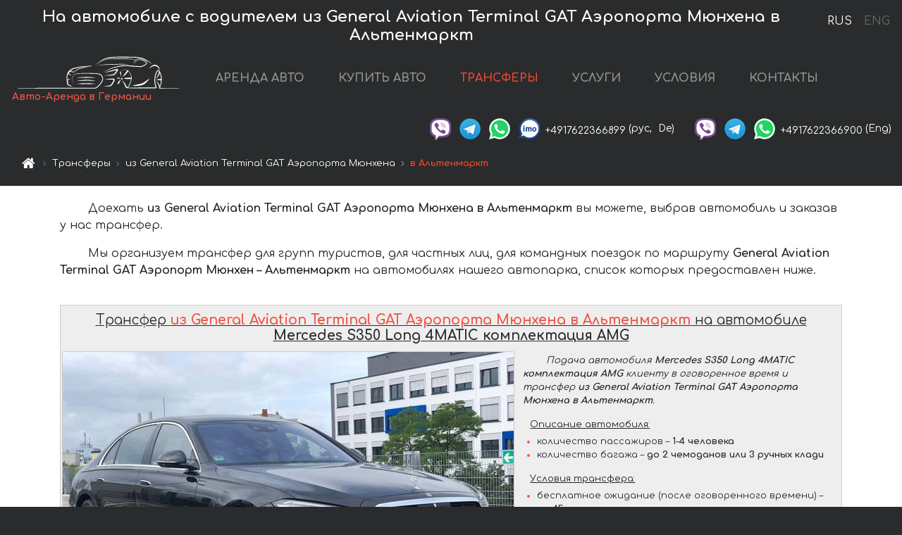

--- FILE ---
content_type: text/html; charset=utf-8
request_url: https://autoarenda.de/ru/transfer/munich-airport-gat?to=zauchensee
body_size: 20071
content:
 <!DOCTYPE html> <html lang="ru"><head><meta charset="UTF-8"><meta name="viewport" content="width=device-width,initial-scale=1,minimum-scale=1,shrink-to-fit=no"> <link rel="alternate" hreflang="x-default" href="https://autoarenda.de/en/transfer/munich-airport-gat?to=zauchensee" /><link rel="alternate" hreflang="en" href="https://autoarenda.de/en/transfer/munich-airport-gat?to=zauchensee" /><link rel="alternate" hreflang="de" href="https://autoarenda.de/en/transfer/munich-airport-gat?to=zauchensee" /><link rel="alternate" hreflang="fr" href="https://autoarenda.de/en/transfer/munich-airport-gat?to=zauchensee" /><link rel="alternate" hreflang="es" href="https://autoarenda.de/en/transfer/munich-airport-gat?to=zauchensee" /><link rel="alternate" hreflang="en-it" href="https://autoarenda.de/en/transfer/munich-airport-gat?to=zauchensee" /><link rel="alternate" hreflang="cs" href="https://autoarenda.de/en/transfer/munich-airport-gat?to=zauchensee" /><link rel="alternate" hreflang="nl" href="https://autoarenda.de/en/transfer/munich-airport-gat?to=zauchensee" /><link rel="alternate" hreflang="pt" href="https://autoarenda.de/en/transfer/munich-airport-gat?to=zauchensee" /><link rel="alternate" hreflang="lb" href="https://autoarenda.de/en/transfer/munich-airport-gat?to=zauchensee" /><link rel="alternate" hreflang="tr" href="https://autoarenda.de/en/transfer/munich-airport-gat?to=zauchensee" /><link rel="alternate" hreflang="ar" href="https://autoarenda.de/en/transfer/munich-airport-gat?to=zauchensee" /><link rel="alternate" hreflang="da" href="https://autoarenda.de/en/transfer/munich-airport-gat?to=zauchensee" /><link rel="alternate" hreflang="he" href="https://autoarenda.de/en/transfer/munich-airport-gat?to=zauchensee" /><link rel="alternate" hreflang="pl" href="https://autoarenda.de/en/transfer/munich-airport-gat?to=zauchensee" /><link rel="alternate" hreflang="ru" href="https://autoarenda.de/ru/transfer/munich-airport-gat?to=zauchensee" /><link rel="alternate" hreflang="uk" href="https://autoarenda.de/ru/transfer/munich-airport-gat?to=zauchensee" /><link rel="alternate" hreflang="be" href="https://autoarenda.de/ru/transfer/munich-airport-gat?to=zauchensee" /><link rel="alternate" hreflang="kk" href="https://autoarenda.de/ru/transfer/munich-airport-gat?to=zauchensee" /><link rel="alternate" hreflang="uz" href="https://autoarenda.de/ru/transfer/munich-airport-gat?to=zauchensee" /><link rel="alternate" hreflang="ce" href="https://autoarenda.de/ru/transfer/munich-airport-gat?to=zauchensee" /><link rel="alternate" hreflang="am" href="https://autoarenda.de/ru/transfer/munich-airport-gat?to=zauchensee" /><link rel="alternate" hreflang="az" href="https://autoarenda.de/ru/transfer/munich-airport-gat?to=zauchensee" /><link rel="alternate" hreflang="lt" href="https://autoarenda.de/ru/transfer/munich-airport-gat?to=zauchensee" /><link rel="alternate" hreflang="lv" href="https://autoarenda.de/ru/transfer/munich-airport-gat?to=zauchensee" /><link rel="alternate" hreflang="et" href="https://autoarenda.de/ru/transfer/munich-airport-gat?to=zauchensee" /><link rel="alternate" hreflang="ka" href="https://autoarenda.de/ru/transfer/munich-airport-gat?to=zauchensee" /> <link rel="canonical" href="/ru/transfer/munich-airport-gat?to=zauchensee"/>  <title>Трансфер из General Aviation Terminal GAT Аэропорта Мюнхена в Альтенмаркт | Трансферы в Германии</title><meta name="description" content="Заказывайте трансферы и такси из General Aviation Terminal GAT Аэропорта Мюнхена в Альтенмаркт. Мы предлагаем множество классов авто: от экономичных седанов и микроавтобусов до машин бизнес-класса, джипов и бусов премиум комплектации; для поездок и путешествий в отель, в горы, на курорты, по городам Европы."/><meta name="keywords" content="трансфер из General Aviation Terminal GAT Аэропорта Мюнхена, трансфер в Альтенмаркт"/> <link rel="apple-touch-icon" sizes="180x180" href="/apple-touch-icon.png"><link rel="icon" type="image/png" sizes="32x32" href="/favicon-32x32.png"><link rel="icon" type="image/png" sizes="16x16" href="/favicon-16x16.png"><link rel="manifest" href="/site.webmanifest"><link rel="mask-icon" href="/safari-pinned-tab.svg" color="#5bbad5"><meta name="msapplication-TileColor" content="#da532c"><meta name="theme-color" content="#ffffff"><link rel="shortcut icon" type="image/x-icon" href="/favicon-32x32.png"/> <link href="https://fonts.googleapis.com/css2?family=Comfortaa:wght@400;700&display=swap" rel="stylesheet"><link href="/fonts/fontello/css/fontello.css" rel="stylesheet"> <link rel="stylesheet" href="https://stackpath.bootstrapcdn.com/bootstrap/4.3.1/css/bootstrap.min.css" integrity="sha384-ggOyR0iXCbMQv3Xipma34MD+dH/1fQ784/j6cY/iJTQUOhcWr7x9JvoRxT2MZw1T" crossorigin="anonymous"> <script src="https://code.jquery.com/jquery-3.3.1.min.js" integrity="sha256-FgpCb/KJQlLNfOu91ta32o/NMZxltwRo8QtmkMRdAu8=" crossOrigin="anonymous"></script> <link rel="stylesheet" href="/libs/photoswipe/photoswipe.css"> <link rel="stylesheet" href="/libs/photoswipe/default-skin/default-skin.css"> <script src="/libs/photoswipe/photoswipe.min.js"></script> <script src="/libs/photoswipe/photoswipe-ui-default.min.js"></script> <link href="https://cdnjs.cloudflare.com/ajax/libs/gijgo/1.9.13/combined/css/gijgo.min.css" rel="stylesheet" type="text/css" /> <link href="https://maxcdn.bootstrapcdn.com/font-awesome/4.7.0/css/font-awesome.min.css" rel="stylesheet" integrity="sha384-wvfXpqpZZVQGK6TAh5PVlGOfQNHSoD2xbE+QkPxCAFlNEevoEH3Sl0sibVcOQVnN" crossOrigin="anonymous"> <link rel="stylesheet" href="/libs/intl-tel-input/css/intlTelInput.css"/> <script src="/libs/intl-tel-input/js/intlTelInput.min.js"></script> <meta property="og:title" content="Трансфер из General Aviation Terminal GAT Аэропорта Мюнхена в Альтенмаркт | Трансферы в Германии"/><meta property="og:type" content="website"/><meta property="og:url" content="https://autoarenda.de/ru/transfer/munich-airport-gat?to=zauchensee"/><meta property="og:image" content="https://autoarenda.de/img/transfers-img/mercedes--s-class-s450-long-4matic-amg/mercedes--s-class-s450-long-4matic-amg--3d3345e0c1ff790d0505523b3cb53789--1024x768.jpg"/><meta property="og:image:secure_url" content="https://autoarenda.de/img/transfers-img/mercedes--s-class-s450-long-4matic-amg/mercedes--s-class-s450-long-4matic-amg--3d3345e0c1ff790d0505523b3cb53789--1024x768.jpg"/><meta property="og:image:alt" content=""/><meta property="og:description" content="Заказывайте трансферы и такси из General Aviation Terminal GAT Аэропорта Мюнхена в Альтенмаркт. Мы предлагаем множество классов авто: от экономичных седанов и микроавтобусов до машин бизнес-класса, джипов и бусов премиум комплектации; для поездок и путешествий в отель, в горы, на курорты, по городам Европы."/> <meta property="og:locale" content="ru_RU" /><meta property="og:locale:alternate" content="ru_RU" /><meta property="og:locale:alternate" content="ru_UA" /><meta property="og:locale:alternate" content="be_RY" /><meta property="og:locale:alternate" content="kk_Cyrl" /><meta property="og:locale:alternate" content="hy_AM" /><meta property="og:locale:alternate" content="az_Cyrl" /><meta property="og:locale:alternate" content="lt_LT" /><meta property="og:locale:alternate" content="lv_LV" /><meta property="og:locale:alternate" content="et_EE" /><meta property="og:locale:alternate" content="ka_GE" /> <meta property="og:site_name" content="Аренда престижных авто и машин бизнес-класса в Европе. Трансферы из аэропортов и городов в Европе."/>  <!-- Global Site Tag (gtag.js) - Google Analytics -->
<script async src="https://www.googletagmanager.com/gtag/js?id=UA-106057562-14"></script>
<script>window.dataLayer = window.dataLayer || []; function gtag(){dataLayer.push(arguments);} gtag('js', new Date()); gtag('config', 'UA-106057562-14');</script>   <script>const lng = 'ru', transferToken = "fpcsfno64i";  const carGalleries = {  'mercedes--s-class-s-350-long-4matic-diesel-amg':["050d3c140031e8f0e9959d8d5fa6fab4","246a70fa397b319fd58be488e6740c04","2662978d40912055a9f0e0fce298a8fc","2c3e2f637d48e0369b1967b7515ab6d7","338aa8dceb843880bee33e9564dcad30","4668c8e00a5c26a7444417cc94613890","6130edf70018dc96291c0723b8558496","6a4acf6868ddf44f9a527a3b2163fe46","76e35df7f99cb66ba1d1fb4b94af59ae","8ba359d58693054671f666e56806fce5","944e7c8c2c5bd2032e06b1d1ac888641","963e0a41d9c39b57fdd19fe28d950bdc","9dc90a4b5aeefbf18be3e3329e14d69e","a191cdb5f7713a50f01950e02d40adec","a20e7b9ddfd6668ad0c1b316ca733a0a","acd169a3db1374d3eb737fb282a38fa3","aebef6981d90eb513aa8357abb3c63d9","b476fe292c21f9e1077962c9c3726716","cc147f949943d52b5c9cc941dc547d5a","cf8d87d2b29e257bd458ec3186b18480","d293d4258fc3a68d4148951945bf9394","dd4ad417a72201262ee9f91dcda57162","ddc6647ef9d065cb118ea3b8f264c3b3","f104e2d2c0e24f80ec7452e4398bc0bc","f67617a40a2b4b170e4dc5d5929cfc88","f8ee36d4010ce4e6152ec05517c247fc","f9d3d1cb89149f7c556795cd27cf9533","fca4cdfb016b7f709c027d455534dc15"],   'mercedes--s-class-s-400-long-4matic-diesel-amg':["23a9cd93d915a5f04204188e18b86f7f","70bd79a2746e9b8e35728ccb8baf8c02","7baac48f8d02e12beb50654a06f59bd2","889ee0ef745aefd65b056b4f5b607afd","aece18199bcab1a68dc3ab76d89e5b06","b77e3bb8fce858fee9d5ce888e5877dc","bbf780d9a2db07e3b006477641d20d41","c4c928abf738a0733c088cb1234ba109","c71debace8afc077020f83e57c13c458","caa1a027e245736d908863815b110fb2","cacf68beb2499f440f52f00ecdbf9346","d48df9e1a1744eaaef808403005d1877","e76900f9036f1798e5fe85df0d7dcb97","ef5e17ff60316b6f37c7fdd3ebe4234b","f518e6b8e82a9c8091f0ccc4e5e03170","f730eb867af084be02965ed8ff7783a1"],   'audi--a8-long-50-tdi-quattro':["04d0dc60ebc7c7e7928ea4f456929ddd","19c4bdfc0a2e39b4a09c67c554b217b3","59e4adae3c967a171d3d8e8fd017d63d","75cdc49b0dbaa5ded75022d76cb61244","85a6d5f307baa079b1b8c0e17db02f5e","87398913eed294eee77ab35b2b968788","9823507bd7381fe2469a09ee141378aa","99128a7a0bc91c9deea0b9cefcf6571c","9de0f558737f40d607171fb0ea334c2f","9eb9943664db31fc34ef37ff634ccc4f","a648ced32875a23da0705ea579b668b2","c0fcfd16e1d09c876809900e327c0229","e5f1a443f650b4d1050e03a07f5e9e73"],   'mercedes--s-class-s450-long-4matic-amg':["15b8ab233b7670096dca710ebb91c6d2","3d3345e0c1ff790d0505523b3cb53789","495b817159274bbff192eed122257b16","62ee05a5a319e189e987d0b634e0f60b","7ed62a8e8fd8267406d9cd230d3c6120","bed7537aee662183335f13d67585abf1"],   'audi--a6-45-tdi-quattro':["3465c66bd4e064d4c66e040913ff694a","436a75800036d7753880cd70c5be8754","8f98bbae08f38f640286560b53dc5931","9553dfbf8d78c8c8c91abda277ec84e0","c790a8fbc108f7da201c874405d8a235","ff39ea9e8cf303cb1f73f3ff65c914bb"],   'mercedes--e220-diesel-amg-equipment':["144ed3bd3daaf5efb6d94642158b6d76","341cf5f89630b549e80d9395630bc234","4f4ad0d2456d183683d862e81f5516b1","56cc6c6b7f843a18fed0c9e4406e67ac","59d6148f88e5ba820fc7030c561205a8","a2131346b5a25ce62b8f690cb8394e29","b5f4582b4b51f79eb75ae5f83c4be12a","fde5f3aaf19230bd55df507b362956a5"],   'mercedes--v-250-4matic-amg':["0013752faacc8c6ed594f9552429aedc","1aded4fd2df2fe25d9434ea726b4fd57","3695130338c93f54dc63c88f1f6bb9fa","3b25cbee6141678765a34b344e34391e","4328b07774d9ee988ce39d16e29acb8e","45f5095cc3720b8d28bcec5915b02b34","61bb650986223507b684e67e9cee4cd1","65222e9e0af5f26d7fda4744a8768ec7","8d59dc743ff1aee7ac23a7b2ae987c2c","94e572b2aeafd4a9f16f1c89c334cf46","a1b2dccdfcdb8b5044761ea7d802fd20","b033632ec51c5c31f7c270b1548c820d","b3f9ebde38a020514aa97bafb2994bf0","c3b1fbc2f196c6bf33bbf24fdad6a6db","cd6171cd8c1c290ee64274545708f766","fa60a5f42cb74983162d37a1ea7078cd"],   'mercedes--v-250-4matic-bluetec-extra-long':["0306ed76ebc155c08ad171bdb9e8ea29","0c333c74e6d1b7348fd685416ff80d22","19e9b903980a35fbb1e1e012e2c59b02","1e5f0327738053aea9a28eb4b2ef39e8","26ac1b96f9178dd470afb8d733ade1fe","283992d6e5146fbc7e1c087176b93c96","2fb62e55599e2cd36dba2bb2dff83bbf","332b1b575bea576dc150656c8922ed15","533a0cca9cf72158f9cea62b69b66890","5575303d7cb918ff4cf17b4c4ab26aae","6d73c3b2f4f3d2bc9e7cfbd55bab950c","706b2d459b4354284c474a16b406ed46","7271b439fd393dcefb660cd0b810d815","7befb57a86822479bf26caa40099b39b","81caef6e6671a9571e5891e26c5a52bc","87dfa8d2ec0d1839bb498ea9c36f119b","88581c32a83626d06c31c99e59f322df","89e473a837c645527a3466b9cbbb8872","89ea8198388bd8554d75f2211824c580","943ba562548b5213740a346b910d85c3","9823e6ab77a65704da7c6240597f4765","9b114a12bf49de65f824224ee1dc4883","a1bbc9c78de994aced0206156d7649fd","a267818bdf669781b01dd9e73dd039ad","ab7ce0046fae7c12c9be5027fc236cfe","ae2a51a7147954f795131c12494cec5c","b4006b7fa7351e927011d31157e5ac98","b8d6316d0e2964e1cd66fa2695ee8a1a","cf33b4c8632474135fe200902286fda9","cf63055d93bf1a23c7a99698739d2f08","ddb44d5bbf79766facdbbabd16aa8e3c","eba8165b11cd1ba3caaefa2ba906ece0","ec9a1655611ab6c5f17c0e17d7096c27","f9916c9b5a6ff8e3f466074aecc01dba"],   'mercedes--v-class':["2f5fe32b825bf458c18c0c8adf861bae","32e336a11fd29a9039ad038d70ffd5a8","371ef762fc8224f1b16fabed21412853","509227ed4a774bf51dfb4c602512ca3f","544513d04c076239f8df1d1ea1f4ad7e","68074d42a32a200a52564f4596446ce6","70dfa39dc24a81e33245e7650b99f281","aac1bd66b1c5a73d894dc5ca0303d4fa","b945929587aaa9458fe89094a09007f5","cdcd729f606bd9f3cbf3e855df762d4f","d16cf3e4526fb44ec4ab6da71c50ff02","d69f3ea26d71a7ac1f654f90a3e4f113","fa923bccabbfc1f855e4e02a26eb483b"],   'mercedes--v300d-extra-long':["0850d06906850e2d08b0f4d76826b936","265a2149d3c66b21aa31ed7a61cef6cd","2740cd7861a6859d66399b43bc308bea","2ce5057a0aefe99dedaed987c32af6c1","2fbab408d50f96dd79963e9535cb2ca8","341d48f491ff3b7d4f175f2741fb6d56","3c10a20d85d4954d532b112e7fac1fad","4406b2674534283ed58dee17268784db","45fe2ba8cab1acc6f4c7d6c1a11bf3b1","4f86a03b78d961263a7cd72dfa19eb9d","64b797262ffdaa1c3f7245b2c987c63b","802699fcb42934032bd79bf2e2715f98","867aeee9a28cf17e7ddd1a08aa432c1a","bb03d3b7ffa0c5d01a76864be92180b2","d2ef324097c2381abfe1958dc1647ff7","d42aa7000de443136dc2539038057da4"],   'volkswagen--caravelle':["264b04306cccd4c162c9b4280c1d9c29","2a42b3b673d72fa10026e3188844e8db","2cedf78bda57c21d4b00673e4dfddbb7","387b9a7d1ec09ad8592b425c2af7c0a3","40c9ce146abc79d5361292f6a40b62b8","541d64bc79fa60d6f7c9138e576b024e","5bbe0debb842441e8108f68e5fa4a2de","78477e9f18d21218722d11d84e80236f","934cdb934728c6c7e3d41e9abcd76ffe","9ebed0a77659028662871eba89620efb","bd1bd26c8a4610fb264967430e9ebce9","cde4440e1e7b9a0cef78a253d6557c2c","f7e9de4ac66f563ea83719d025ea3b3a"],   'volkswagen--multivan':["0a967c627e5b45753a245ebd9a300036","0e4d6623c0309be557a1a6701427e2fe","1377f25690a6a2290aa2d7a0d65ffe33","149e556439d0b626da6d853a7cc92fff","1ef9a7926cd332167cf0ac9585845694","429f3f95fedf94106b5c0cd6001d24c6","645eff87ae98eba2e2487be0ae9e4db3","68d6d95792d6d31c69fb73543fb55b1b","697b844cb5486fde337978560ac528a7","73b84c4675225996a2da14d66e38bea3","73e4aa77a6b29eb97dd41917bd68c067","7473ae7b5065f129faaf68e0697319f1","7e84571288a8cf07e9a5ff68a7114bbd","85f7cd1cf618d92ff45bd2bad9d5a1fe","9f7e2dd491e3c9428bf040fb1f58c383","a48b278a0734cab5dcbc8b6ad7f2b1cc","a9c32c0588c77cfaa7fb857f06743476","c2dd6bc182b2d782242f0ccc26023a84","e5361828d9e57d1b78f45293fa23fec7"],   'bmw--m760li-xdrive-v12':["085c3d6c158440a8474dd12e90d3ad05","155f657d5de3d3405861f22020eef0a6","2eff4fe85b65dc8774eff93732b7aefa","41295c1157389e1bb74779cd1c0d8b34","590776466326f1c6b1f8f072a8fac486","668d88985b5ee98e793d41686fe0346f","76e4c9a63c04c05e728a542f49c5d784","7d3a8ff7370373c38a45a5e98597e7ae","a68f70c61fd3ca4c7de30a43c83ae3dc","b8fe3a5113fbc396d8679a79647b3c45","cd282367abf97214222e6a2e8ab3dba2","ce0a3e32bfde198b784ec86e74465e9d","e4e6bd485c6991b42bb19e53e7cd4fe9"],   'maybach--2':["065749e050c1cbd28298dd3fe93c9b08","0adefa0cb6df1dfb0dce056d26523077","0c49e9531309a44701e95ed17372b5de","120b41873246de4d9b89f3605a0978a1","14347eedabaff6fb92f7ed3ca86b12a3","144782b51ee530000baac215d8639b36","2070381063f4abbe8fa908be75a80264","2ca432cdc7c7c321f9ab9dd62729c714","361f794b5e5c297f8d9cbf254f61a339","37849c5487f2ecafa40b19d2f2f781ab","3f26e277b3e8d87181f899c084a9ed31","42ab1c18ee0f62476e8016bcb20c674f","42bd920ef8356882dccc0f8506045aa3","547ef1d69d02b0c158052ecc8cf87a72","5748f370216ede158b7f8c2177616b9c","57e41763ea56129c58e268d2a141d6a0","5c73483b4cfaee98bb4cf9274e21e42c","654c8e3cbbab9736ecf2668cce46d81f","68572760ddaec992fc3fb7654f5fd484","6a28e968a0bdbb021bc08c99f6b6ba93","6ec66b9cefb3497c6e14ef0faaaaf4fa","79230614e59c6f976d24464095530ed0","8b1f2c67f7cdcf8bd67fb3e9317fb22c","8e9aaa45671ed96cd52be6c3525be10d","92db1a5111c75eb17d6fd24f0b37f3dc","9d5b77ed4f26f536f27e50e43f66529b","9e21b1cf491db8a9c90e615fea60188b","9f4fb3b92f7fa84454db3b898218dbf4","a4214bb14cf926815a8e56e1caf6e8e9","a83f429342e8f822441556faceb2bd53","a8d3ffd46ad8785f9619f9768f2c92df","b94ece37c35fb64fb2d83fcbd21dd0a8","be634849a7ded790b978a1350353f3e5","c4def6d313ac8ebae5ba3286b53120f7","d21856cc01c1e44c188a57b2a2027acc","d8460fd580e24088760f3bfb2c0b2c36","dbf8b891e5a5b3a8b24632337646042b","e203b25a485d9f26b454e7902c08a966","e4c6449b4710ae31b23e45d95a7e9ffa","e9bfacd2e292553fe6c4c2e510b8247a","ec76bced3d57de2ae196d2da8b9db6c1","ecd718e9d98cd6276f947bd19e8a0770","f3beffca0cc54e9d417b1faf5a825f2d","f917f82c2e7a9d4973e9977212b0717c","fb35289793e3b9f9c2baf4375aa2de57","ff2e608608259927234b291e780d5283"],   'mercedes--maybach':["010086e1c806b5dc866d8a320dec1ef5","0ab8269644b30fa8b543d708b0ad0d40","0e0486d5a1fbba3ca15a2bcdcd67d170","28ac1010cb9882ceb5c2929ec376fd46","363c890aed9fb6e453d7633a2a2bd486","3c51cef2f909bd9757e7c7d9b8607b32","53f323d03c698bed5ce4c8823c3f6362","59c1431b95567a2d95bf2db00933c58c","64dc816a1c56458d33197639e7fd45bd","7fd1708e4b3eae15a0172fa4acd8a8c1","89db13bd600ec21d62ea5c701313f047","9873b9265ff6e7203adab925a2a2f984","adc571deccc1e386cd1b8c0c9ba27e76","b863826eb946864f292a4c78a8fc8f2d","d25318f42236d31d706963b55b2bf5ef","db89dee7b69519fd2e4300d9f1d3451c"],   'mercedes--s-500-plug-in-long-amg-equipment':["258821136fba09f826d8606c3be8d08c","2ba91c21d37fcbfca5dd9058f5ff4740","3c1b206d58934062156ffa87b03738c6","3c99a1ca773deb45785461454738a8f3","4a099649a8c660fd21e78399458f2c49","673c68ca1f51826fa97c15008c17bce0","72dab1fb90055d10fd2991fdee185ed2","88926f5903667987f55913c2b06c23c0","aa140c791dacc84251efad4aea3e2076","b0c83263da5bd663956056d15d9d1321","bcb9322d5d912d27e461de719e117ebb","cd1bf05dacc6d94b5c295a694f30e65d","d86746017029f844cec7d8e8c022a019","e94576a6bac41bd84b9052ba27ae895d"],   'mercedes--s-63-amg-long':["25a2027b11caeab8d04a93f366526a38","67665adbbe7616c64c3b3913807ebc88","f463931e9b557e79695ab049130110e8"],   'mercedes--s-class-s-560-long-4matic-amg':["15b8ab233b7670096dca710ebb91c6d2","28a717bbf9d1eac18556cca164f173e8","2ef4a2d2fc53b4812ed98371ac65088d","2f696247e2212905920290e0a8c65311","36ded4f26bee0b90d3951b78a84c7bef","5fe50caaa5b563cdd99a5aaa5670870b","63859a00e7f321ded72a2f8578b4298c","795e0000cb5e38b6239015564a757c70","7ed62a8e8fd8267406d9cd230d3c6120","c26aece45e871c2217c8e314a730d579","c9bb354789b12ff9980faac0a8eeaacc","eb1562f5d025f6cc3677fd522aa9d8e1","f19e2bf744f4f65f870070cee6c24a05"],   'bmw--x7-m50d':["0c547170e1f3a2873ab857d901a1d294","360d49a10b6f1656f0c4cad646664071","3ba935206311547bb5bc3235cdfc4bad","4ab335623a171b7f982db65395fe3769","5299629db957a9d1ec25ad9e2947d9dd","5ee37dce2ee33e974361883e2c7276fe","7dd8876c38d5e6ca4606b718f3dbd36a","84439a9b4e00444056d14f26e608cfaa","aefd084d20d61cff0805e11ea7420828","c36214c95abb331d3d608ab3fd9828a0","e30a686addfaebb922eec9785eb93f01","fbdf420f28523eb28ceb34df445fd18f"],   'mercedes--gls':["032d5a35790dd58d9fa075e6a2a0aa2c","18753790d060f7bfbe4de380d5322043","1b9fa223b457e9070aaae4fe0bdd1ebe","25bb118be8f8f95c85c8982db5220b86","32467c2150e4abd6333d02423399eb34","47e605e16f46ab07661c5893c9580264","5c136a0f66da835e21d94a578fabbf1d","874079b40d8474a610db33c724590bb1","94a44c3a41b9b36247f1269e3fe5b8f7","96ccdee4c0c613091010742106dd62f1","a48b88cf5e4b7e993640b633c1c72673","ad48dc1e0d8f0e3450f22925ae8beb2b","b960f86c8da6bec1c33e6d5ee33016de","c21cc9ef4a07dc7994f9898ec3a0abee","c23516dbfc63782124f9b1391d01e80e","c412324dbd677b9def4550b4d42fd653","d23520e88fc5e477ff71dca0641f7a98","e5bea6ce22b8b7053c7797038c491b33","e7a12e0b17058b45c679760fb732ae9b","e955ff899f4fed2da70df6534044e867"],   'bentley--bentayga-1':["061732eed4454cda8625533a8dec8a82","21e7fb25dc44d860a03727c737a3b4fe","371e808528564da49e71e04ebc9d3e8d","3934e6dbcc9815d910d76497a94c0eb9","4e5c1f8ba73782c5043ef707f84b637d","52b53003ba854654fa4efff60b188135","785eb8720f4bdad35c2de68a6820f1c4","7932c5a04c6500863cbdbc22c07e578b","7c4126a306791a02be51676d4d33bd82","8a4fb90d9071f2ff4a193f25b089c891","8c281df90ab1c17c26a8e03b5c263080","95707befcd82e1c869cb860e9c5c435b","978d53f5442b295a663ddc840d80368b","9876ba6350c5bc7b4a3d036808410fd5","a7622db157ca4c4b087e109ca20cf208","ac4ca8cfd6455f0992344375ad46135b","b0baa261f736a03b77abed625d24e67d","b1f96e3aadacd5644f9340d406d4ef4f","bb98b45437d036ac8a41b106ba3dd118","be29c2f6d7825c3ec4dd127deae85516","d5be3842ee02984bbac8616d79860293","e7731ffcc21f5b1491af8d13f3a2a726","ea875e12bd1a96d426e64eea8c78a8f5"],   'maybach--gls-600':["1bc69ff39c1c89b3de803877bf01ea25","241f242b48b6d5c6aa6d2ae8eeb964fb","3ae986fe25f35508eadd5b4fb9191274","3eb070f45845c7abb9031d2f25a4e1fd","47585c908c0861f467d912542b127367","48ec28583b7307410087f60caabe39ac","50add81cc449ac20563fea694713e852","515cbe87c1061a1064c4931ace922bbe","529e9282dae162215e2ac0db3313d28b","5ac3444c1fb8ed853c30534359abebd6","6ad99d0d64e182ccdb9d2f0f61db3ea7","6f0ca751ae5d2c979a98d789eed90800","6f644e4cf6d67764a3153c8aaeb893f6","838a2eb595cb9d00cb271c74e6191f6b","89382499c929c528f2b909e0b6a361f1","8bcfb534d767ca4d8554be047e65b91c","9320cba1dec494901be191c7a9368dc3","abc4fe7d38cacdf0304e097526a8a44f","c1c2417e61ed252deaa3be9cf2d352b2","e3df114db8bd93acbba404479e57dd43","e3f3c331aa46328a97158502d2112822","f4529c1c0716580e01f85fe60e000a99"],   'mercedes--v300d-vip':["0426e153da9a9ece5ed6a5b8ade1e785","0583d43bc2f55f06b7fe3a92aaff746e","15fb333b81ad98dd721f1a9ba7891bef","35d51b543176fc8a9684b509cb907dc9","48461c1e3eab0e6155499d3b9860223b","4de9b4701eb9bf55bea49c50f9194255","62e8e9d30ebbb0f78f5afdf9ca52a05b","66f97eb0a6dfb0e29be06b3ba81465c5","8fd0d2351af4e2aeeeceb02a4d714f2b","98f23f122b6079a2e0a56d7e945c155d","a9c5a412b7c282e53cc7b2e2ca36e53a","bee012812a1a833547efc0c9328f1e3f","c046691ba0ff4b2a253a82f1d2ec9615","d089e52e7e397245f7121d3ac0f927e0"],   'mercedes--sprinter':["2c58145e669389d101e06fb38446856b","7964e1dd73353f909baaecd5e5a293e3","8b7ddfc2be54a54716b66938727fedfd","c03cd93ae5178c75c140ec3c1b28f9f1"],   'mercedes--sprinter-18':["1cf877f1651042496f7c7cc3fb9a312c","5da35160013cbaae981ce898aa203dfa","630af1023c5aad08a6d18c9d67bc02bf"],   'mercedes--sprinter-8':["abf0b93fce328c16506e5f64bcaef149","b47ae10e3def58af987f28350f447d45","bacdec192416bab896169a3122e1c736"],   'mercedes--tourismo-49':["0158afb9b63e9a2b690cbd39972980f8","1ac4ef0cfed5fe3b73cf88a0c5f629fb","2bbaa3acdfb1eb9a986c9f5ba7abc850","3c882d74df251dd4c32f1eb637908016","47c7fda9c5a714db5dd67cbdc373f630","56e8c9f34547f61632a65b4c56dffbdf","615ac88610f2aad078f6d9869c410282","c3c3c0fc65ed8aebb9f6fc4d5d20e695","dc9ae55707ac3be763befcc23ef67ee6"],   'rolls-royce--cullinan-3':["328c0a7e1c3f9f132ff659cc19d87775","33317f4547bf9c345b6849f4c40b8456","3b1d8877888cda20fbbf2c29c8e282e6","43854e9261db89d067fdb758df86781c","4caadc9d464895cb405beebc9f764041","59bb807d26a5ce8b93fe56011a6e4816","5e3d86b8796b9edebd22c1f3e7b74779","83fb6777029e0fd3efb08e2f98ab70c3","893b118f3930012d0069f5bc1e714e1f","91370268452bd1b79f9fd6e16abe4557","954161b118ad36e15818ee2b83431492","9e38bf667948956a220d8c4d1b6f16bf","a4978c949749db850f38fd7f3122d315","b1553828d8a9ba2fbc7c96d99e20fc24","b2263b23f88dec076bdc397c986f56f6","c22e18e716ca16adf5d7a40316eac4a1","e50dde9c6c1ed3baf6e980c4543b9d3b","f596ad809cfcef6a9f516d0b2a57027d"],   'rolls-royce--ghost-long':["0638a5c5aeb000ea45f456bc9e5bda43","10ccf88ee88b7e24daf0fd68c4ccf769","120ecc4f19e160df84a6d55ae752eeb5","28092df79bdf2383d9db9f533645313f","6c820ef26db5614d32e320a4c6386921","be05beea7de101f689f167eaaf604bb1","c305b7b8d215a426b4df04a9941c7bf9","ce6c977699fb784d132f775ada99e74a","ed8ebc1d395c6a8a877f94d02c5a76b3"],   'mercedes--s-600-l-b6-b7-guard-facelift':["4aab82e820c74258c1fefb84acdfddcf","5e7b23717ad4e7379622786c26412e06","86d5633e9fd33d9a0cb58dd728f70572","a9636326bd1b30e050ddfeedd27c9d40","d54e3d04e6ba9748c34df7194232a85f","f4938171a5df9a319b2233e7bef519d7"],   };  </script><script defer="defer" src="/js/vendors.bc9e51.bundle.js"></script><script defer="defer" src="/js/transferFromTo.bc9e51.bundle.js"></script><link href="/css/transferFromTo.bc9e51.css" rel="stylesheet"></head><body>  <!-- Yandex.Metrika counter --> <script> (function(m,e,t,r,i,k,a){m[i]=m[i]||function(){(m[i].a=m[i].a||[]).push(arguments)}; m[i].l=1*new Date();k=e.createElement(t),a=e.getElementsByTagName(t)[0],k.async=1,k.src=r,a.parentNode.insertBefore(k,a)}) (window, document, "script", "https://cdn.jsdelivr.net/npm/yandex-metrica-watch/tag.js", "ym"); ym(45994932, "init", { clickmap:true, trackLinks:true, accurateTrackBounce:true }); </script> <noscript><div><img src="https://mc.yandex.ru/watch/45994932" style="position:absolute; left:-9999px;" alt="" /></div></noscript> <!-- /Yandex.Metrika counter -->   <!-- Rating Mail.ru counter -->
<script>
  var _tmr = window._tmr || (window._tmr = []);
  _tmr.push({id: "2929156", type: "pageView", start: (new Date()).getTime()});
  (function (d, w, id) {
    if (d.getElementById(id)) return;
    var ts = d.createElement("script"); ts.async = true; ts.id = id;
    ts.src = "https://top-fwz1.mail.ru/js/code.js";
    var f = function () {var s = d.getElementsByTagName("script")[0]; s.parentNode.insertBefore(ts, s);};
    if (w.opera == "[object Opera]") { d.addEventListener("DOMContentLoaded", f, false); } else { f(); }
  })(document, window, "topmailru-code");
</script><noscript><div>
  <img src="https://top-fwz1.mail.ru/counter?id=2929131;js=na" style="border:0;position:absolute;left:-9999px;" alt="Top.Mail.Ru" />
</div></noscript>
<!-- //Rating Mail.ru counter -->   <div class="menu-flags"><a class="active" href="/ru/transfer/munich-airport-gat?to=zauchensee" title="Авто-Аренда компания, русская версия сайта">RUS </a><a class="" href="/en/transfer/munich-airport-gat?to=zauchensee" title="Авто-Аренда компания, английская версия сайта">ENG</a></div>   <h1>На автомобиле с водителем из General Aviation Terminal GAT Аэропорта Мюнхена в Альтенмаркт</h1> <header class="page-header"><nav class="navbar navbar-expand-lg navbar-dark"><a class="navbar-brand mb-0 logo-link" href="/ru"><img src="/img/logo/auto-arenda-logo.png" class="d-inline-block align-top rounded logo" alt="Авто-Аренда логотип"><h2>Авто-Аренда в Германии</h2></a><button class="navbar-toggler navbar-toggler-right" type="button" data-toggle="collapse" data-target="#navbarMenu" aria-controls="navbarMenu" aria-expanded="false" aria-label="Toggle navigation"><span class="navbar-toggler-icon"></span></button> <div class="collapse navbar-collapse" id="navbarMenu"><ul class="navbar-nav"><li class="nav-item"><a class="nav-link" href="/ru/germany">АРЕНДА АВТО</a></li><li class="nav-item">  <a class="nav-link" href="/ru/buy-car">КУПИТЬ АВТО</a>  </li><li class="nav-item active"><a class="nav-link" href="/ru/transfer">ТРАНСФЕРЫ</a></li><li class="nav-item"><a class="nav-link" href="/ru/services">УСЛУГИ</a></li><li class="nav-item"><a class="nav-link" href="/ru/terms-and-conditions">УСЛОВИЯ</a></li><li class="nav-item"><a class="nav-link" href="/ru/contacts">КОНТАКТЫ</a></li></ul></div> </nav> <address class="top-address"><div class="social-line"><a target="_blank" class="viber-link" href="viber://chat?number=+4917622366899" title="Viber"><span class="social-logos viber"></span></a> <a target="_blank" href="https://t.me/RentVIPLuxurySportCar" title="Telegram"><span class="social-logos telegram"></span></a> <a target="_blank" href="https://wa.me/4917622366899" title="WhatsApp"><span class="social-logos whats-app"></span></a> <span class="social-logos imo"></span> <span class="social-number">+4917622366899</span><span class="social-name"> (рус, </span><span class="social-name"> De)</span></div><div class="social-line"><a target="_blank" class="viber-link" href="viber://chat?number=+4917622366900" title="Viber"><span class="social-logos viber"></span></a> <a target="_blank" href="https://t.me/auto_arenda_eu" title="Telegram"><span class="social-logos telegram not-action"></span></a> <a target="_blank" href="https://wa.me/4917622366900" title="WhatsApp"><span class="social-logos whats-app"></span></a> <span class="social-number">+4917622366900</span><span class="social-name"> (Eng)</span></div></address>   <div class="breadcrumb-container"><ol class="breadcrumb" itemscope itemtype="https://schema.org/BreadcrumbList"><li class="breadcrumb-item"><a href="/ru"><span class="icon-home"></span> <span></span></a></li><li class="breadcrumb-item" itemprop="itemListElement" itemscope itemtype="https://schema.org/ListItem"><span></span> <a href="/ru/transfer" itemprop="item"><span itemprop="name">Трансферы</span></a><meta itemprop="position" content="1"/></li><li class="breadcrumb-item" itemprop="itemListElement" itemscope itemtype="https://schema.org/ListItem"><span></span> <a href="/ru/transfer/munich-airport-gat" itemprop="item"><span itemprop="name">из General Aviation Terminal GAT Аэропорта Мюнхена</span></a><meta itemprop="position" content="2"/></li><li class="breadcrumb-item active" itemprop="itemListElement" itemscope itemtype="https://schema.org/ListItem" aria-current="page"><span></span> <span itemprop="name">в Альтенмаркт</span><meta itemprop="position" content="3"/></li></ol></div>  </header> <div class="header-description"><div class="container"><header class="row"><div class="col">  <p class="description-text">Доехать <strong>из General Aviation Terminal GAT Аэропорта Мюнхена в Альтенмаркт</strong> вы можете, выбрав автомобиль и заказав у нас трансфер.</p><p class="description-text">Мы организуем трансфер для групп туристов, для частных лиц, для командных поездок по маршруту <strong>General Aviation Terminal GAT Аэропорт Мюнхен – Альтенмаркт</strong> на автомобилях нашего автопарка, список которых предоставлен ниже.</p>  </div></header></div></div><main class="route-car-list">  <div><div class="car-item container-fluid" id="mercedes--s-class-s-350-long-4matic-diesel-amg" data-imagesprefixpath="/img/transfers-img/"><div class="container">  <div class="car-service-item"><h2><a class="link" href="#mercedes--s-class-s-350-long-4matic-diesel-amg">Трансфер <strong class="from-to">из General Aviation Terminal GAT Аэропорта Мюнхена в Альтенмаркт</strong> на автомобиле <strong>Mercedes S350 Long 4MATIC комплектация AMG</strong></a></h2><div class="row no-gutters"><div class="my-gallery col-lg-7 no-gutters" data-pswp-uid="1"><figure class="car-img-wrapper"><a href="/img/transfers-img/mercedes--s-class-s-350-long-4matic-diesel-amg/mercedes--s-class-s-350-long-4matic-diesel-amg--8ba359d58693054671f666e56806fce5--1024x768.jpg" data-size="1024x768"><img class="car-img" loading="lazy" src="/img/transfers-img/mercedes--s-class-s-350-long-4matic-diesel-amg/mercedes--s-class-s-350-long-4matic-diesel-amg--8ba359d58693054671f666e56806fce5--640x480.jpg" alt="Трансфер из General Aviation Terminal GAT Аэропорта Мюнхена в Альтенмаркт на автомобиле Mercedes S350 Long 4MATIC комплектация AMG"/></a><figcaption><span>Трансфер из General Aviation Terminal GAT Аэропорта Мюнхена в Альтенмаркт на автомобиле Mercedes S350 Long 4MATIC комплектация AMG</span></figcaption></figure><figure class="hide car-img-wrapper" data-figure-hidden="true"><a href="/img/transfers-img/mercedes--s-class-s-350-long-4matic-diesel-amg/mercedes--s-class-s-350-long-4matic-diesel-amg--8ba359d58693054671f666e56806fce5--1024x768.jpg" data-size="1024x768"><img class="car-img" loading="lazy" src="/img/transfers-img/mercedes--s-class-s-350-long-4matic-diesel-amg/mercedes--s-class-s-350-long-4matic-diesel-amg--8ba359d58693054671f666e56806fce5--640x480.jpg" alt="Трансфер из General Aviation Terminal GAT Аэропорта Мюнхена в Альтенмаркт на автомобиле Mercedes S350 Long 4MATIC комплектация AMG"/></a><figcaption>Трансфер из General Aviation Terminal GAT Аэропорта Мюнхена в Альтенмаркт на автомобиле Mercedes S350 Long 4MATIC комплектация AMG</figcaption></figure></div><div class="car-description col-lg-5"><div class="description"><p class="pre-text">Подача автомобиля <strong>Mercedes S350 Long 4MATIC комплектация AMG</strong> клиенту в оговоренное время и трансфер <strong>из General Aviation Terminal GAT Аэропорта Мюнхена в Альтенмаркт</strong>.</p><p class="head-ul">Описание автомобиля:</p>  <ul>  <li><span class="name">количество пассажиров – <span class="value">1-4 человека</span></span></li>  <li><span class="name">количество багажа – <span class="value">до 2 чемоданов или 3 ручных клади</span></span></li>  </ul>  <p class="head-ul">Условия трансфера:</p>  <ul class="route-description">  <li><span class="name">бесплатное ожидание (после оговоренного времени) – <span class="value">до 45 минут</span></span></li>  <li><span class="name">дополнительный час ожидания (время считается за целый час после окончания бесплатного ожидания) – <span class="value">€ 102 в час</span></span></li>  </ul>  </div><div class="price-line"><span class="cost-prefix">Цена: </span><span class="price">670</span><span class="price-currency"> Евро</span><button class="btn-ask btn btn-sm btn-success">ЗАПРОСИТЬ</button></div></div></div></div>  </div></div></div>  <div><div class="car-item container-fluid" id="mercedes--s-class-s-400-long-4matic-diesel-amg" data-imagesprefixpath="/img/transfers-img/"><div class="container">  <div class="car-service-item"><h2><a class="link" href="#mercedes--s-class-s-400-long-4matic-diesel-amg">Трансфер <strong class="from-to">из General Aviation Terminal GAT Аэропорта Мюнхена в Альтенмаркт</strong> на автомобиле <strong>Mercedes S400 Long 4MATIC комплектация AMG</strong></a></h2><div class="row no-gutters"><div class="my-gallery col-lg-7 no-gutters" data-pswp-uid="1"><figure class="car-img-wrapper"><a href="/img/transfers-img/mercedes--s-class-s-400-long-4matic-diesel-amg/mercedes--s-class-s-400-long-4matic-diesel-amg--c71debace8afc077020f83e57c13c458--1024x768.jpg" data-size="1024x768"><img class="car-img" loading="lazy" src="/img/transfers-img/mercedes--s-class-s-400-long-4matic-diesel-amg/mercedes--s-class-s-400-long-4matic-diesel-amg--c71debace8afc077020f83e57c13c458--640x480.jpg" alt="Трансфер из General Aviation Terminal GAT Аэропорта Мюнхена в Альтенмаркт на автомобиле Mercedes S400 Long 4MATIC комплектация AMG"/></a><figcaption><span>Трансфер из General Aviation Terminal GAT Аэропорта Мюнхена в Альтенмаркт на автомобиле Mercedes S400 Long 4MATIC комплектация AMG</span></figcaption></figure><figure class="hide car-img-wrapper" data-figure-hidden="true"><a href="/img/transfers-img/mercedes--s-class-s-400-long-4matic-diesel-amg/mercedes--s-class-s-400-long-4matic-diesel-amg--c71debace8afc077020f83e57c13c458--1024x768.jpg" data-size="1024x768"><img class="car-img" loading="lazy" src="/img/transfers-img/mercedes--s-class-s-400-long-4matic-diesel-amg/mercedes--s-class-s-400-long-4matic-diesel-amg--c71debace8afc077020f83e57c13c458--640x480.jpg" alt="Трансфер из General Aviation Terminal GAT Аэропорта Мюнхена в Альтенмаркт на автомобиле Mercedes S400 Long 4MATIC комплектация AMG"/></a><figcaption>Трансфер из General Aviation Terminal GAT Аэропорта Мюнхена в Альтенмаркт на автомобиле Mercedes S400 Long 4MATIC комплектация AMG</figcaption></figure></div><div class="car-description col-lg-5"><div class="description"><p class="pre-text">Подача автомобиля <strong>Mercedes S400 Long 4MATIC комплектация AMG</strong> клиенту в оговоренное время и трансфер <strong>из General Aviation Terminal GAT Аэропорта Мюнхена в Альтенмаркт</strong>.</p><p class="head-ul">Описание автомобиля:</p>  <ul>  <li><span class="name">количество пассажиров – <span class="value">1-4 человека</span></span></li>  <li><span class="name">количество багажа – <span class="value">до 2 чемоданов или 3 ручных клади</span></span></li>  </ul>  <p class="head-ul">Условия трансфера:</p>  <ul class="route-description">  <li><span class="name">бесплатное ожидание (после оговоренного времени) – <span class="value">до 45 минут</span></span></li>  <li><span class="name">дополнительный час ожидания (время считается за целый час после окончания бесплатного ожидания) – <span class="value">€ 102 в час</span></span></li>  </ul>  </div><div class="price-line"><span class="cost-prefix">Цена: </span><span class="price">670</span><span class="price-currency"> Евро</span><button class="btn-ask btn btn-sm btn-success">ЗАПРОСИТЬ</button></div></div></div></div>  </div></div></div>  <div><div class="car-item container-fluid" id="audi--a8-long-50-tdi-quattro" data-imagesprefixpath="/img/transfers-img/"><div class="container">  <div class="car-service-item"><h2><a class="link" href="#audi--a8-long-50-tdi-quattro">Трансфер <strong class="from-to">из General Aviation Terminal GAT Аэропорта Мюнхена в Альтенмаркт</strong> на автомобиле <strong>Audi A8 Long 50 TDI Quattro</strong></a></h2><div class="row no-gutters"><div class="my-gallery col-lg-7 no-gutters" data-pswp-uid="1"><figure class="car-img-wrapper"><a href="/img/transfers-img/audi--a8-long-50-tdi-quattro/audi--a8-long-50-tdi-quattro--75cdc49b0dbaa5ded75022d76cb61244--1024x768.jpg" data-size="1024x768"><img class="car-img" loading="lazy" src="/img/transfers-img/audi--a8-long-50-tdi-quattro/audi--a8-long-50-tdi-quattro--75cdc49b0dbaa5ded75022d76cb61244--640x480.jpg" alt="Трансфер из General Aviation Terminal GAT Аэропорта Мюнхена в Альтенмаркт на автомобиле Audi A8 Long 50 TDI Quattro"/></a><figcaption><span>Трансфер из General Aviation Terminal GAT Аэропорта Мюнхена в Альтенмаркт на автомобиле Audi A8 Long 50 TDI Quattro</span></figcaption></figure><figure class="hide car-img-wrapper" data-figure-hidden="true"><a href="/img/transfers-img/audi--a8-long-50-tdi-quattro/audi--a8-long-50-tdi-quattro--75cdc49b0dbaa5ded75022d76cb61244--1024x768.jpg" data-size="1024x768"><img class="car-img" loading="lazy" src="/img/transfers-img/audi--a8-long-50-tdi-quattro/audi--a8-long-50-tdi-quattro--75cdc49b0dbaa5ded75022d76cb61244--640x480.jpg" alt="Трансфер из General Aviation Terminal GAT Аэропорта Мюнхена в Альтенмаркт на автомобиле Audi A8 Long 50 TDI Quattro"/></a><figcaption>Трансфер из General Aviation Terminal GAT Аэропорта Мюнхена в Альтенмаркт на автомобиле Audi A8 Long 50 TDI Quattro</figcaption></figure></div><div class="car-description col-lg-5"><div class="description"><p class="pre-text">Подача автомобиля <strong>Audi A8 Long 50 TDI Quattro</strong> клиенту в оговоренное время и трансфер <strong>из General Aviation Terminal GAT Аэропорта Мюнхена в Альтенмаркт</strong>.</p><p class="head-ul">Описание автомобиля:</p>  <ul>  <li><span class="name">количество пассажиров – <span class="value">1-4 человека</span></span></li>  <li><span class="name">количество багажа – <span class="value">до 2 чемоданов или 3 ручных клади</span></span></li>  </ul>  <p class="head-ul">Условия трансфера:</p>  <ul class="route-description">  <li><span class="name">бесплатное ожидание (после оговоренного времени) – <span class="value">до 45 минут</span></span></li>  <li><span class="name">дополнительный час ожидания (время считается за целый час после окончания бесплатного ожидания) – <span class="value">€ 102 в час</span></span></li>  </ul>  </div><div class="price-line"><span class="cost-prefix">Цена: </span><span class="price">670</span><span class="price-currency"> Евро</span><button class="btn-ask btn btn-sm btn-success">ЗАПРОСИТЬ</button></div></div></div></div>  </div></div></div>  <div><div class="car-item container-fluid" id="mercedes--s-class-s450-long-4matic-amg" data-imagesprefixpath="/img/transfers-img/"><div class="container">  <div class="car-service-item"><h2><a class="link" href="#mercedes--s-class-s450-long-4matic-amg">Трансфер <strong class="from-to">из General Aviation Terminal GAT Аэропорта Мюнхена в Альтенмаркт</strong> на автомобиле <strong>Mercedes S500 Long 4MATIC комплектация AMG</strong></a></h2><div class="row no-gutters"><div class="my-gallery col-lg-7 no-gutters" data-pswp-uid="1"><figure class="car-img-wrapper"><a href="/img/transfers-img/mercedes--s-class-s450-long-4matic-amg/mercedes--s-class-s450-long-4matic-amg--3d3345e0c1ff790d0505523b3cb53789--1024x768.jpg" data-size="1024x768"><img class="car-img" loading="lazy" src="/img/transfers-img/mercedes--s-class-s450-long-4matic-amg/mercedes--s-class-s450-long-4matic-amg--3d3345e0c1ff790d0505523b3cb53789--640x480.jpg" alt="Трансфер из General Aviation Terminal GAT Аэропорта Мюнхена в Альтенмаркт на автомобиле Mercedes S500 Long 4MATIC комплектация AMG"/></a><figcaption><span>Трансфер из General Aviation Terminal GAT Аэропорта Мюнхена в Альтенмаркт на автомобиле Mercedes S500 Long 4MATIC комплектация AMG</span></figcaption></figure><figure class="hide car-img-wrapper" data-figure-hidden="true"><a href="/img/transfers-img/mercedes--s-class-s450-long-4matic-amg/mercedes--s-class-s450-long-4matic-amg--3d3345e0c1ff790d0505523b3cb53789--1024x768.jpg" data-size="1024x768"><img class="car-img" loading="lazy" src="/img/transfers-img/mercedes--s-class-s450-long-4matic-amg/mercedes--s-class-s450-long-4matic-amg--3d3345e0c1ff790d0505523b3cb53789--640x480.jpg" alt="Трансфер из General Aviation Terminal GAT Аэропорта Мюнхена в Альтенмаркт на автомобиле Mercedes S500 Long 4MATIC комплектация AMG"/></a><figcaption>Трансфер из General Aviation Terminal GAT Аэропорта Мюнхена в Альтенмаркт на автомобиле Mercedes S500 Long 4MATIC комплектация AMG</figcaption></figure></div><div class="car-description col-lg-5"><div class="description"><p class="pre-text">Подача автомобиля <strong>Mercedes S500 Long 4MATIC комплектация AMG</strong> клиенту в оговоренное время и трансфер <strong>из General Aviation Terminal GAT Аэропорта Мюнхена в Альтенмаркт</strong>.</p><p class="head-ul">Описание автомобиля:</p>  <ul>  <li><span class="name">количество пассажиров – <span class="value">1-4 человека</span></span></li>  <li><span class="name">количество багажа – <span class="value">до 2 чемоданов или 3 ручных клади</span></span></li>  </ul>  <p class="head-ul">Условия трансфера:</p>  <ul class="route-description">  <li><span class="name">бесплатное ожидание (после оговоренного времени) – <span class="value">до 45 минут</span></span></li>  <li><span class="name">дополнительный час ожидания (время считается за целый час после окончания бесплатного ожидания) – <span class="value">€ 102 в час</span></span></li>  </ul>  </div><div class="price-line"><span class="cost-prefix">Цена: </span><span class="price">670</span><span class="price-currency"> Евро</span><button class="btn-ask btn btn-sm btn-success">ЗАПРОСИТЬ</button></div></div></div></div>  </div></div></div>  <div><div class="car-item container-fluid" id="audi--a6-45-tdi-quattro" data-imagesprefixpath="/img/transfers-img/"><div class="container">  <div class="car-service-item"><h2><a class="link" href="#audi--a6-45-tdi-quattro">Трансфер <strong class="from-to">из General Aviation Terminal GAT Аэропорта Мюнхена в Альтенмаркт</strong> на автомобиле <strong>Audi A6 45 TDI Quattro</strong></a></h2><div class="row no-gutters"><div class="my-gallery col-lg-7 no-gutters" data-pswp-uid="1"><figure class="car-img-wrapper"><a href="/img/transfers-img/audi--a6-45-tdi-quattro/audi--a6-45-tdi-quattro--9553dfbf8d78c8c8c91abda277ec84e0--1024x768.jpg" data-size="1024x768"><img class="car-img" loading="lazy" src="/img/transfers-img/audi--a6-45-tdi-quattro/audi--a6-45-tdi-quattro--9553dfbf8d78c8c8c91abda277ec84e0--640x480.jpg" alt="Трансфер из General Aviation Terminal GAT Аэропорта Мюнхена в Альтенмаркт на автомобиле Audi A6 45 TDI Quattro"/></a><figcaption><span>Трансфер из General Aviation Terminal GAT Аэропорта Мюнхена в Альтенмаркт на автомобиле Audi A6 45 TDI Quattro</span></figcaption></figure><figure class="hide car-img-wrapper" data-figure-hidden="true"><a href="/img/transfers-img/audi--a6-45-tdi-quattro/audi--a6-45-tdi-quattro--9553dfbf8d78c8c8c91abda277ec84e0--1024x768.jpg" data-size="1024x768"><img class="car-img" loading="lazy" src="/img/transfers-img/audi--a6-45-tdi-quattro/audi--a6-45-tdi-quattro--9553dfbf8d78c8c8c91abda277ec84e0--640x480.jpg" alt="Трансфер из General Aviation Terminal GAT Аэропорта Мюнхена в Альтенмаркт на автомобиле Audi A6 45 TDI Quattro"/></a><figcaption>Трансфер из General Aviation Terminal GAT Аэропорта Мюнхена в Альтенмаркт на автомобиле Audi A6 45 TDI Quattro</figcaption></figure></div><div class="car-description col-lg-5"><div class="description"><p class="pre-text">Подача автомобиля <strong>Audi A6 45 TDI Quattro</strong> клиенту в оговоренное время и трансфер <strong>из General Aviation Terminal GAT Аэропорта Мюнхена в Альтенмаркт</strong>.</p><p class="head-ul">Описание автомобиля:</p>  <ul>  <li><span class="name">количество пассажиров – <span class="value">1-3 человека</span></span></li>  <li><span class="name">количество багажа – <span class="value">до 2 чемоданов или 3 ручных клади</span></span></li>  </ul>  <p class="head-ul">Условия трансфера:</p>  <ul class="route-description">  <li><span class="name">бесплатное ожидание (после оговоренного времени) – <span class="value">до 45 минут</span></span></li>  <li><span class="name">дополнительный час ожидания (время считается за целый час после окончания бесплатного ожидания) – <span class="value">€ 66 в час</span></span></li>  </ul>  </div><div class="price-line"><span class="cost-prefix">Цена: </span><span class="price">550</span><span class="price-currency"> Евро</span><button class="btn-ask btn btn-sm btn-success">ЗАПРОСИТЬ</button></div></div></div></div>  </div></div></div>  <div><div class="car-item container-fluid" id="mercedes--e220-diesel-amg-equipment" data-imagesprefixpath="/img/transfers-img/"><div class="container">  <div class="car-service-item"><h2><a class="link" href="#mercedes--e220-diesel-amg-equipment">Трансфер <strong class="from-to">из General Aviation Terminal GAT Аэропорта Мюнхена в Альтенмаркт</strong> на автомобиле <strong>Mercedes-Benz E-Class комплектация AMG</strong></a></h2><div class="row no-gutters"><div class="my-gallery col-lg-7 no-gutters" data-pswp-uid="1"><figure class="car-img-wrapper"><a href="/img/transfers-img/mercedes--e220-diesel-amg-equipment/mercedes--e220-diesel-amg-equipment--b5f4582b4b51f79eb75ae5f83c4be12a--1024x768.jpg" data-size="1024x768"><img class="car-img" loading="lazy" src="/img/transfers-img/mercedes--e220-diesel-amg-equipment/mercedes--e220-diesel-amg-equipment--b5f4582b4b51f79eb75ae5f83c4be12a--640x480.jpg" alt="Трансфер из General Aviation Terminal GAT Аэропорта Мюнхена в Альтенмаркт на автомобиле Mercedes-Benz E-Class комплектация AMG"/></a><figcaption><span>Трансфер из General Aviation Terminal GAT Аэропорта Мюнхена в Альтенмаркт на автомобиле Mercedes-Benz E-Class комплектация AMG</span></figcaption></figure><figure class="hide car-img-wrapper" data-figure-hidden="true"><a href="/img/transfers-img/mercedes--e220-diesel-amg-equipment/mercedes--e220-diesel-amg-equipment--b5f4582b4b51f79eb75ae5f83c4be12a--1024x768.jpg" data-size="1024x768"><img class="car-img" loading="lazy" src="/img/transfers-img/mercedes--e220-diesel-amg-equipment/mercedes--e220-diesel-amg-equipment--b5f4582b4b51f79eb75ae5f83c4be12a--640x480.jpg" alt="Трансфер из General Aviation Terminal GAT Аэропорта Мюнхена в Альтенмаркт на автомобиле Mercedes-Benz E-Class комплектация AMG"/></a><figcaption>Трансфер из General Aviation Terminal GAT Аэропорта Мюнхена в Альтенмаркт на автомобиле Mercedes-Benz E-Class комплектация AMG</figcaption></figure></div><div class="car-description col-lg-5"><div class="description"><p class="pre-text">Подача автомобиля <strong>Mercedes-Benz E-Class комплектация AMG</strong> клиенту в оговоренное время и трансфер <strong>из General Aviation Terminal GAT Аэропорта Мюнхена в Альтенмаркт</strong>.</p><p class="head-ul">Описание автомобиля:</p>  <ul>  <li><span class="name">количество пассажиров – <span class="value">1-4 человека</span></span></li>  <li><span class="name">количество багажа – <span class="value">до 2 чемоданов или 3 ручных клади</span></span></li>  </ul>  <p class="head-ul">Условия трансфера:</p>  <ul class="route-description">  <li><span class="name">бесплатное ожидание (после оговоренного времени) – <span class="value">до 45 минут</span></span></li>  <li><span class="name">дополнительный час ожидания (время считается за целый час после окончания бесплатного ожидания) – <span class="value">€ 66 в час</span></span></li>  </ul>  </div><div class="price-line"><span class="cost-prefix">Цена: </span><span class="price">550</span><span class="price-currency"> Евро</span><button class="btn-ask btn btn-sm btn-success">ЗАПРОСИТЬ</button></div></div></div></div>  </div></div></div>  <div><div class="car-item container-fluid" id="mercedes--v-250-4matic-amg" data-imagesprefixpath="/img/transfers-img/"><div class="container">  <div class="car-service-item"><h2><a class="link" href="#mercedes--v-250-4matic-amg">Трансфер <strong class="from-to">из General Aviation Terminal GAT Аэропорта Мюнхена в Альтенмаркт</strong> на автомобиле <strong>Mercedes VIP V250 4MATIC комплектация AMG (1+6 мест)</strong></a></h2><div class="row no-gutters"><div class="my-gallery col-lg-7 no-gutters" data-pswp-uid="1"><figure class="car-img-wrapper"><a href="/img/transfers-img/mercedes--v-250-4matic-amg/mercedes--v-250-4matic-amg--4328b07774d9ee988ce39d16e29acb8e--1024x768.jpg" data-size="1024x768"><img class="car-img" loading="lazy" src="/img/transfers-img/mercedes--v-250-4matic-amg/mercedes--v-250-4matic-amg--4328b07774d9ee988ce39d16e29acb8e--640x480.jpg" alt="Трансфер из General Aviation Terminal GAT Аэропорта Мюнхена в Альтенмаркт на автомобиле Mercedes VIP V250 4MATIC комплектация AMG (1+6 мест)"/></a><figcaption><span>Трансфер из General Aviation Terminal GAT Аэропорта Мюнхена в Альтенмаркт на автомобиле Mercedes VIP V250 4MATIC комплектация AMG (1+6 мест)</span></figcaption></figure><figure class="hide car-img-wrapper" data-figure-hidden="true"><a href="/img/transfers-img/mercedes--v-250-4matic-amg/mercedes--v-250-4matic-amg--4328b07774d9ee988ce39d16e29acb8e--1024x768.jpg" data-size="1024x768"><img class="car-img" loading="lazy" src="/img/transfers-img/mercedes--v-250-4matic-amg/mercedes--v-250-4matic-amg--4328b07774d9ee988ce39d16e29acb8e--640x480.jpg" alt="Трансфер из General Aviation Terminal GAT Аэропорта Мюнхена в Альтенмаркт на автомобиле Mercedes VIP V250 4MATIC комплектация AMG (1+6 мест)"/></a><figcaption>Трансфер из General Aviation Terminal GAT Аэропорта Мюнхена в Альтенмаркт на автомобиле Mercedes VIP V250 4MATIC комплектация AMG (1+6 мест)</figcaption></figure></div><div class="car-description col-lg-5"><div class="description"><p class="pre-text">Подача автомобиля <strong>Mercedes VIP V250 4MATIC комплектация AMG (1+6 мест)</strong> клиенту в оговоренное время и трансфер <strong>из General Aviation Terminal GAT Аэропорта Мюнхена в Альтенмаркт</strong>.</p><p class="head-ul">Описание автомобиля:</p>  <ul>  <li><span class="name">цвет авто – <span class="value">чёрный</span></span></li>  <li><span class="name">в автомобиле есть: <span class="value">тонировка стёкол, панорамная крыша, автомобильный столик, холодильник</span></span></li>  <li><span class="name">количество пассажиров – <span class="value">до 6 человек</span></span></li>  <li><span class="name">количество багажа – <span class="value">до 3 чемоданов или 5 ручных кладей</span></span></li>  </ul>  <p class="head-ul">Условия трансфера:</p>  <ul class="route-description">  <li><span class="name">бесплатное ожидание (после оговоренного времени) – <span class="value">до 45 минут</span></span></li>  <li><span class="name">дополнительный час ожидания (время считается за целый час после окончания бесплатного ожидания) – <span class="value">€ 84 в час</span></span></li>  </ul>  </div><div class="price-line"><span class="cost-prefix">Цена: </span><span class="price">610</span><span class="price-currency"> Евро</span><button class="btn-ask btn btn-sm btn-success">ЗАПРОСИТЬ</button></div></div></div></div>  </div></div></div>  <div><div class="car-item container-fluid" id="mercedes--v-250-4matic-bluetec-extra-long" data-imagesprefixpath="/img/transfers-img/"><div class="container">  <div class="car-service-item"><h2><a class="link" href="#mercedes--v-250-4matic-bluetec-extra-long">Трансфер <strong class="from-to">из General Aviation Terminal GAT Аэропорта Мюнхена в Альтенмаркт</strong> на автомобиле <strong>Мерседес-Бенц V300d 4MATIC EXCLUSIVE Edition Long LUXURY SEATS AMG Equipment</strong></a></h2><div class="row no-gutters"><div class="my-gallery col-lg-7 no-gutters" data-pswp-uid="1"><figure class="car-img-wrapper"><a href="/img/transfers-img/mercedes--v-250-4matic-bluetec-extra-long/mercedes--v-250-4matic-bluetec-extra-long--2fb62e55599e2cd36dba2bb2dff83bbf--1024x768.jpg" data-size="1024x768"><img class="car-img" loading="lazy" src="/img/transfers-img/mercedes--v-250-4matic-bluetec-extra-long/mercedes--v-250-4matic-bluetec-extra-long--2fb62e55599e2cd36dba2bb2dff83bbf--640x480.jpg" alt="Трансфер из General Aviation Terminal GAT Аэропорта Мюнхена в Альтенмаркт на автомобиле Мерседес-Бенц V300d 4MATIC EXCLUSIVE Edition Long LUXURY SEATS AMG Equipment"/></a><figcaption><span>Трансфер из General Aviation Terminal GAT Аэропорта Мюнхена в Альтенмаркт на автомобиле Мерседес-Бенц V300d 4MATIC EXCLUSIVE Edition Long LUXURY SEATS AMG Equipment</span></figcaption></figure><figure class="hide car-img-wrapper" data-figure-hidden="true"><a href="/img/transfers-img/mercedes--v-250-4matic-bluetec-extra-long/mercedes--v-250-4matic-bluetec-extra-long--2fb62e55599e2cd36dba2bb2dff83bbf--1024x768.jpg" data-size="1024x768"><img class="car-img" loading="lazy" src="/img/transfers-img/mercedes--v-250-4matic-bluetec-extra-long/mercedes--v-250-4matic-bluetec-extra-long--2fb62e55599e2cd36dba2bb2dff83bbf--640x480.jpg" alt="Трансфер из General Aviation Terminal GAT Аэропорта Мюнхена в Альтенмаркт на автомобиле Мерседес-Бенц V300d 4MATIC EXCLUSIVE Edition Long LUXURY SEATS AMG Equipment"/></a><figcaption>Трансфер из General Aviation Terminal GAT Аэропорта Мюнхена в Альтенмаркт на автомобиле Мерседес-Бенц V300d 4MATIC EXCLUSIVE Edition Long LUXURY SEATS AMG Equipment</figcaption></figure></div><div class="car-description col-lg-5"><div class="description"><p class="pre-text">Подача автомобиля <strong>Мерседес-Бенц V300d 4MATIC EXCLUSIVE Edition Long LUXURY SEATS AMG Equipment</strong> клиенту в оговоренное время и трансфер <strong>из General Aviation Terminal GAT Аэропорта Мюнхена в Альтенмаркт</strong>.</p><p class="head-ul">Описание автомобиля:</p>  <ul>  <li><span class="name">цвет авто – <span class="value">чёрный</span></span></li>  <li><span class="name">в автомобиле есть: <span class="value">тонировка стёкол, автомобильный столик</span></span></li>  <li><span class="name">количество пассажиров – <span class="value">до 6 пассажиров</span></span></li>  <li><span class="name">количество багажа – <span class="value">до 6 чемоданов или 8 ручных кладей</span></span></li>  </ul>  <p class="head-ul">Условия трансфера:</p>  <ul class="route-description">  <li><span class="name">бесплатное ожидание (после оговоренного времени) – <span class="value">до 45 минут</span></span></li>  <li><span class="name">дополнительный час ожидания (время считается за целый час после окончания бесплатного ожидания) – <span class="value">€ 84 в час</span></span></li>  </ul>  </div><div class="price-line"><span class="cost-prefix">Цена: </span><span class="price">610</span><span class="price-currency"> Евро</span><button class="btn-ask btn btn-sm btn-success">ЗАПРОСИТЬ</button></div></div></div></div>  </div></div></div>  <div><div class="car-item container-fluid" id="mercedes--v-class" data-imagesprefixpath="/img/transfers-img/"><div class="container">  <div class="car-service-item"><h2><a class="link" href="#mercedes--v-class">Трансфер <strong class="from-to">из General Aviation Terminal GAT Аэропорта Мюнхена в Альтенмаркт</strong> на автомобиле <strong>Мерседес-Бенц V-Class V 250 Дизель Long (8-ми местный)</strong></a></h2><div class="row no-gutters"><div class="my-gallery col-lg-7 no-gutters" data-pswp-uid="1"><figure class="car-img-wrapper"><a href="/img/transfers-img/mercedes--v-class/mercedes--v-class--70dfa39dc24a81e33245e7650b99f281--1024x768.jpg" data-size="1024x768"><img class="car-img" loading="lazy" src="/img/transfers-img/mercedes--v-class/mercedes--v-class--70dfa39dc24a81e33245e7650b99f281--640x480.jpg" alt="Трансфер из General Aviation Terminal GAT Аэропорта Мюнхена в Альтенмаркт на автомобиле Мерседес-Бенц V-Class V 250 Дизель Long (8-ми местный)"/></a><figcaption><span>Трансфер из General Aviation Terminal GAT Аэропорта Мюнхена в Альтенмаркт на автомобиле Мерседес-Бенц V-Class V 250 Дизель Long (8-ми местный)</span></figcaption></figure><figure class="hide car-img-wrapper" data-figure-hidden="true"><a href="/img/transfers-img/mercedes--v-class/mercedes--v-class--70dfa39dc24a81e33245e7650b99f281--1024x768.jpg" data-size="1024x768"><img class="car-img" loading="lazy" src="/img/transfers-img/mercedes--v-class/mercedes--v-class--70dfa39dc24a81e33245e7650b99f281--640x480.jpg" alt="Трансфер из General Aviation Terminal GAT Аэропорта Мюнхена в Альтенмаркт на автомобиле Мерседес-Бенц V-Class V 250 Дизель Long (8-ми местный)"/></a><figcaption>Трансфер из General Aviation Terminal GAT Аэропорта Мюнхена в Альтенмаркт на автомобиле Мерседес-Бенц V-Class V 250 Дизель Long (8-ми местный)</figcaption></figure></div><div class="car-description col-lg-5"><div class="description"><p class="pre-text">Подача автомобиля <strong>Мерседес-Бенц V-Class V 250 Дизель Long (8-ми местный)</strong> клиенту в оговоренное время и трансфер <strong>из General Aviation Terminal GAT Аэропорта Мюнхена в Альтенмаркт</strong>.</p><p class="head-ul">Описание автомобиля:</p>  <ul>  <li><span class="name">цвет авто – <span class="value">чёрный</span></span></li>  <li><span class="name">в автомобиле есть: <span class="value">тонировка стёкол</span></span></li>  <li><span class="name">количество пассажиров – <span class="value">до 7 человек</span></span></li>  <li><span class="name">количество багажа – <span class="value">до 6 чемоданов или 8 ручных кладей</span></span></li>  </ul>  <p class="head-ul">Условия трансфера:</p>  <ul class="route-description">  <li><span class="name">бесплатное ожидание (после оговоренного времени) – <span class="value">до 45 минут</span></span></li>  <li><span class="name">дополнительный час ожидания (время считается за целый час после окончания бесплатного ожидания) – <span class="value">€ 84 в час</span></span></li>  </ul>  </div><div class="price-line"><span class="cost-prefix">Цена: </span><span class="price">610</span><span class="price-currency"> Евро</span><button class="btn-ask btn btn-sm btn-success">ЗАПРОСИТЬ</button></div></div></div></div>  </div></div></div>  <div><div class="car-item container-fluid" id="mercedes--v300d-extra-long" data-imagesprefixpath="/img/transfers-img/"><div class="container">  <div class="car-service-item"><h2><a class="link" href="#mercedes--v300d-extra-long">Трансфер <strong class="from-to">из General Aviation Terminal GAT Аэропорта Мюнхена в Альтенмаркт</strong> на автомобиле <strong>Mercedes-Benz V-Class (Viano) V 300d extra Long AMG Line</strong></a></h2><div class="row no-gutters"><div class="my-gallery col-lg-7 no-gutters" data-pswp-uid="1"><figure class="car-img-wrapper"><a href="/img/transfers-img/mercedes--v300d-extra-long/mercedes--v300d-extra-long--64b797262ffdaa1c3f7245b2c987c63b--1024x768.jpg" data-size="1024x768"><img class="car-img" loading="lazy" src="/img/transfers-img/mercedes--v300d-extra-long/mercedes--v300d-extra-long--64b797262ffdaa1c3f7245b2c987c63b--640x480.jpg" alt="Трансфер из General Aviation Terminal GAT Аэропорта Мюнхена в Альтенмаркт на автомобиле Mercedes-Benz V-Class (Viano) V 300d extra Long AMG Line"/></a><figcaption><span>Трансфер из General Aviation Terminal GAT Аэропорта Мюнхена в Альтенмаркт на автомобиле Mercedes-Benz V-Class (Viano) V 300d extra Long AMG Line</span></figcaption></figure><figure class="hide car-img-wrapper" data-figure-hidden="true"><a href="/img/transfers-img/mercedes--v300d-extra-long/mercedes--v300d-extra-long--64b797262ffdaa1c3f7245b2c987c63b--1024x768.jpg" data-size="1024x768"><img class="car-img" loading="lazy" src="/img/transfers-img/mercedes--v300d-extra-long/mercedes--v300d-extra-long--64b797262ffdaa1c3f7245b2c987c63b--640x480.jpg" alt="Трансфер из General Aviation Terminal GAT Аэропорта Мюнхена в Альтенмаркт на автомобиле Mercedes-Benz V-Class (Viano) V 300d extra Long AMG Line"/></a><figcaption>Трансфер из General Aviation Terminal GAT Аэропорта Мюнхена в Альтенмаркт на автомобиле Mercedes-Benz V-Class (Viano) V 300d extra Long AMG Line</figcaption></figure></div><div class="car-description col-lg-5"><div class="description"><p class="pre-text">Подача автомобиля <strong>Mercedes-Benz V-Class (Viano) V 300d extra Long AMG Line</strong> клиенту в оговоренное время и трансфер <strong>из General Aviation Terminal GAT Аэропорта Мюнхена в Альтенмаркт</strong>.</p><p class="head-ul">Описание автомобиля:</p>  <ul>  <li><span class="name">количество пассажиров – <span class="value">7 пассажиров</span></span></li>  <li><span class="name">количество багажа – <span class="value">до 7-х чемоданов</span></span></li>  </ul>  <p class="head-ul">Условия трансфера:</p>  <ul class="route-description">  <li><span class="name">бесплатное ожидание (после оговоренного времени) – <span class="value">до 45 минут</span></span></li>  <li><span class="name">дополнительный час ожидания (время считается за целый час после окончания бесплатного ожидания) – <span class="value">€ 84 в час</span></span></li>  </ul>  </div><div class="price-line"><span class="cost-prefix">Цена: </span><span class="price">610</span><span class="price-currency"> Евро</span><button class="btn-ask btn btn-sm btn-success">ЗАПРОСИТЬ</button></div></div></div></div>  </div></div></div>  <div><div class="car-item container-fluid" id="volkswagen--caravelle" data-imagesprefixpath="/img/transfers-img/"><div class="container">  <div class="car-service-item"><h2><a class="link" href="#volkswagen--caravelle">Трансфер <strong class="from-to">из General Aviation Terminal GAT Аэропорта Мюнхена в Альтенмаркт</strong> на автомобиле <strong>Volkswagen Caravelle</strong></a></h2><div class="row no-gutters"><div class="my-gallery col-lg-7 no-gutters" data-pswp-uid="1"><figure class="car-img-wrapper"><a href="/img/transfers-img/volkswagen--caravelle/volkswagen--caravelle--40c9ce146abc79d5361292f6a40b62b8--1024x768.jpg" data-size="1024x768"><img class="car-img" loading="lazy" src="/img/transfers-img/volkswagen--caravelle/volkswagen--caravelle--40c9ce146abc79d5361292f6a40b62b8--640x480.jpg" alt="Трансфер из General Aviation Terminal GAT Аэропорта Мюнхена в Альтенмаркт на автомобиле Volkswagen Caravelle"/></a><figcaption><span>Трансфер из General Aviation Terminal GAT Аэропорта Мюнхена в Альтенмаркт на автомобиле Volkswagen Caravelle</span></figcaption></figure><figure class="hide car-img-wrapper" data-figure-hidden="true"><a href="/img/transfers-img/volkswagen--caravelle/volkswagen--caravelle--40c9ce146abc79d5361292f6a40b62b8--1024x768.jpg" data-size="1024x768"><img class="car-img" loading="lazy" src="/img/transfers-img/volkswagen--caravelle/volkswagen--caravelle--40c9ce146abc79d5361292f6a40b62b8--640x480.jpg" alt="Трансфер из General Aviation Terminal GAT Аэропорта Мюнхена в Альтенмаркт на автомобиле Volkswagen Caravelle"/></a><figcaption>Трансфер из General Aviation Terminal GAT Аэропорта Мюнхена в Альтенмаркт на автомобиле Volkswagen Caravelle</figcaption></figure></div><div class="car-description col-lg-5"><div class="description"><p class="pre-text">Подача автомобиля <strong>Volkswagen Caravelle</strong> клиенту в оговоренное время и трансфер <strong>из General Aviation Terminal GAT Аэропорта Мюнхена в Альтенмаркт</strong>.</p><p class="head-ul">Описание автомобиля:</p>  <ul>  <li><span class="name">количество пассажиров – <span class="value">7 пассажиров</span></span></li>  <li><span class="name">количество багажа – <span class="value">до 7-х чемоданов</span></span></li>  </ul>  <p class="head-ul">Условия трансфера:</p>  <ul class="route-description">  <li><span class="name">бесплатное ожидание (после оговоренного времени) – <span class="value">до 45 минут</span></span></li>  <li><span class="name">дополнительный час ожидания (время считается за целый час после окончания бесплатного ожидания) – <span class="value">€ 84 в час</span></span></li>  </ul>  </div><div class="price-line"><span class="cost-prefix">Цена: </span><span class="price">610</span><span class="price-currency"> Евро</span><button class="btn-ask btn btn-sm btn-success">ЗАПРОСИТЬ</button></div></div></div></div>  </div></div></div>  <div><div class="car-item container-fluid" id="volkswagen--multivan" data-imagesprefixpath="/img/transfers-img/"><div class="container">  <div class="car-service-item"><h2><a class="link" href="#volkswagen--multivan">Трансфер <strong class="from-to">из General Aviation Terminal GAT Аэропорта Мюнхена в Альтенмаркт</strong> на автомобиле <strong>Volkswagen Multivan</strong></a></h2><div class="row no-gutters"><div class="my-gallery col-lg-7 no-gutters" data-pswp-uid="1"><figure class="car-img-wrapper"><a href="/img/transfers-img/volkswagen--multivan/volkswagen--multivan--7e84571288a8cf07e9a5ff68a7114bbd--1024x768.jpg" data-size="1024x768"><img class="car-img" loading="lazy" src="/img/transfers-img/volkswagen--multivan/volkswagen--multivan--7e84571288a8cf07e9a5ff68a7114bbd--640x480.jpg" alt="Трансфер из General Aviation Terminal GAT Аэропорта Мюнхена в Альтенмаркт на автомобиле Volkswagen Multivan"/></a><figcaption><span>Трансфер из General Aviation Terminal GAT Аэропорта Мюнхена в Альтенмаркт на автомобиле Volkswagen Multivan</span></figcaption></figure><figure class="hide car-img-wrapper" data-figure-hidden="true"><a href="/img/transfers-img/volkswagen--multivan/volkswagen--multivan--7e84571288a8cf07e9a5ff68a7114bbd--1024x768.jpg" data-size="1024x768"><img class="car-img" loading="lazy" src="/img/transfers-img/volkswagen--multivan/volkswagen--multivan--7e84571288a8cf07e9a5ff68a7114bbd--640x480.jpg" alt="Трансфер из General Aviation Terminal GAT Аэропорта Мюнхена в Альтенмаркт на автомобиле Volkswagen Multivan"/></a><figcaption>Трансфер из General Aviation Terminal GAT Аэропорта Мюнхена в Альтенмаркт на автомобиле Volkswagen Multivan</figcaption></figure></div><div class="car-description col-lg-5"><div class="description"><p class="pre-text">Подача автомобиля <strong>Volkswagen Multivan</strong> клиенту в оговоренное время и трансфер <strong>из General Aviation Terminal GAT Аэропорта Мюнхена в Альтенмаркт</strong>.</p><p class="head-ul">Описание автомобиля:</p>  <ul>  <li><span class="name">количество пассажиров – <span class="value">6 пассажиров</span></span></li>  <li><span class="name">количество багажа – <span class="value">до 6-ти чемоданов</span></span></li>  </ul>  <p class="head-ul">Условия трансфера:</p>  <ul class="route-description">  <li><span class="name">бесплатное ожидание (после оговоренного времени) – <span class="value">до 45 минут</span></span></li>  <li><span class="name">дополнительный час ожидания (время считается за целый час после окончания бесплатного ожидания) – <span class="value">€ 84 в час</span></span></li>  </ul>  </div><div class="price-line"><span class="cost-prefix">Цена: </span><span class="price">610</span><span class="price-currency"> Евро</span><button class="btn-ask btn btn-sm btn-success">ЗАПРОСИТЬ</button></div></div></div></div>  </div></div></div>  <div><div class="car-item container-fluid" id="bmw--m760li-xdrive-v12" data-imagesprefixpath="/img/transfers-img/"><div class="container">  <div class="car-service-item"><h2><a class="link" href="#bmw--m760li-xdrive-v12">Трансфер <strong class="from-to">из General Aviation Terminal GAT Аэропорта Мюнхена в Альтенмаркт</strong> на автомобиле <strong>BMW M760Li xDrive V12</strong></a></h2><div class="row no-gutters"><div class="my-gallery col-lg-7 no-gutters" data-pswp-uid="1"><figure class="car-img-wrapper"><a href="/img/transfers-img/bmw--m760li-xdrive-v12/bmw--m760li-xdrive-v12--2eff4fe85b65dc8774eff93732b7aefa--1024x768.jpg" data-size="1024x768"><img loading="lazy" class="car-img" src="/img/transfers-img/bmw--m760li-xdrive-v12/bmw--m760li-xdrive-v12--2eff4fe85b65dc8774eff93732b7aefa--640x480.jpg" alt="Трансфер из General Aviation Terminal GAT Аэропорта Мюнхена в Альтенмаркт на автомобиле BMW M760Li xDrive V12"/></a><figcaption><span>Трансфер из General Aviation Terminal GAT Аэропорта Мюнхена в Альтенмаркт на автомобиле BMW M760Li xDrive V12</span></figcaption></figure><figure class="hide car-img-wrapper" data-figure-hidden="true"><a href="/img/transfers-img/bmw--m760li-xdrive-v12/bmw--m760li-xdrive-v12--2eff4fe85b65dc8774eff93732b7aefa--1024x768.jpg" data-size="1024x768"><img class="car-img" loading="lazy" src="/img/transfers-img/bmw--m760li-xdrive-v12/bmw--m760li-xdrive-v12--2eff4fe85b65dc8774eff93732b7aefa--640x480.jpg" alt="Трансфер из General Aviation Terminal GAT Аэропорта Мюнхена в Альтенмаркт на автомобиле BMW M760Li xDrive V12"/></a><figcaption>Трансфер из General Aviation Terminal GAT Аэропорта Мюнхена в Альтенмаркт на автомобиле BMW M760Li xDrive V12</figcaption></figure></div><div class="car-description col-lg-5"><div class="description"><p class="pre-text">Подача автомобиля <strong>BMW M760Li xDrive V12</strong> клиенту в оговоренное время и трансфер <strong>из General Aviation Terminal GAT Аэропорта Мюнхена в Альтенмаркт</strong>.</p><p class="head-ul">Описание автомобиля:</p>  <ul>  <li><span class="name">количество пассажиров – <span class="value">1-4 человека</span></span></li>  <li><span class="name">количество багажа – <span class="value">до 2 чемоданов или 3 ручных клади</span></span></li>  </ul>  <p class="head-ul">Условия трансфера:</p>  <ul class="route-description">  <li><span class="name">бесплатное ожидание (после оговоренного времени) – <span class="value">до 45 минут</span></span></li>  <li><span class="name">дополнительный час ожидания (время считается за целый час после окончания бесплатного ожидания) – <span class="value">Цена по запросу</span></span></li>  </ul>  </div><div class="price-line"><span class="price">Цена по запросу</span><button class="btn-ask btn btn-sm btn-success">ЗАПРОСИТЬ</button></div></div></div></div>  </div></div></div>  <div><div class="car-item container-fluid" id="maybach--2" data-imagesprefixpath="/img/transfers-img/"><div class="container">  <div class="car-service-item"><h2><a class="link" href="#maybach--2">Трансфер <strong class="from-to">из General Aviation Terminal GAT Аэропорта Мюнхена в Альтенмаркт</strong> на автомобиле <strong>Mercedes Maybach S580 белый</strong></a></h2><div class="row no-gutters"><div class="my-gallery col-lg-7 no-gutters" data-pswp-uid="1"><figure class="car-img-wrapper"><a href="/img/transfers-img/maybach--2/maybach--2--c4def6d313ac8ebae5ba3286b53120f7--1024x768.jpg" data-size="1024x768"><img loading="lazy" class="car-img" src="/img/transfers-img/maybach--2/maybach--2--c4def6d313ac8ebae5ba3286b53120f7--640x480.jpg" alt="Трансфер из General Aviation Terminal GAT Аэропорта Мюнхена в Альтенмаркт на автомобиле Mercedes Maybach S580 белый"/></a><figcaption><span>Трансфер из General Aviation Terminal GAT Аэропорта Мюнхена в Альтенмаркт на автомобиле Mercedes Maybach S580 белый</span></figcaption></figure><figure class="hide car-img-wrapper" data-figure-hidden="true"><a href="/img/transfers-img/maybach--2/maybach--2--c4def6d313ac8ebae5ba3286b53120f7--1024x768.jpg" data-size="1024x768"><img class="car-img" loading="lazy" src="/img/transfers-img/maybach--2/maybach--2--c4def6d313ac8ebae5ba3286b53120f7--640x480.jpg" alt="Трансфер из General Aviation Terminal GAT Аэропорта Мюнхена в Альтенмаркт на автомобиле Mercedes Maybach S580 белый"/></a><figcaption>Трансфер из General Aviation Terminal GAT Аэропорта Мюнхена в Альтенмаркт на автомобиле Mercedes Maybach S580 белый</figcaption></figure></div><div class="car-description col-lg-5"><div class="description"><p class="pre-text">Подача автомобиля <strong>Mercedes Maybach S580 белый</strong> клиенту в оговоренное время и трансфер <strong>из General Aviation Terminal GAT Аэропорта Мюнхена в Альтенмаркт</strong>.</p><p class="head-ul">Описание автомобиля:</p>  <ul>  <li><span class="name">количество пассажиров – <span class="value">1-3 человека</span></span></li>  <li><span class="name">количество багажа – <span class="value">до 2 чемоданов или 3 ручных клади</span></span></li>  </ul>  <p class="head-ul">Условия трансфера:</p>  <ul class="route-description">  <li><span class="name">бесплатное ожидание (после оговоренного времени) – <span class="value">до 45 минут</span></span></li>  <li><span class="name">дополнительный час ожидания (время считается за целый час после окончания бесплатного ожидания) – <span class="value">Цена по запросу</span></span></li>  </ul>  </div><div class="price-line"><span class="price">Цена по запросу</span><button class="btn-ask btn btn-sm btn-success">ЗАПРОСИТЬ</button></div></div></div></div>  </div></div></div>  <div><div class="car-item container-fluid" id="mercedes--maybach" data-imagesprefixpath="/img/transfers-img/"><div class="container">  <div class="car-service-item"><h2><a class="link" href="#mercedes--maybach">Трансфер <strong class="from-to">из General Aviation Terminal GAT Аэропорта Мюнхена в Альтенмаркт</strong> на автомобиле <strong>Maybach/Mercedes S 560 Extra Long 4MATIC комплектация AMG</strong></a></h2><div class="row no-gutters"><div class="my-gallery col-lg-7 no-gutters" data-pswp-uid="1"><figure class="car-img-wrapper"><a href="/img/transfers-img/mercedes--maybach/mercedes--maybach--9873b9265ff6e7203adab925a2a2f984--1024x768.jpg" data-size="1024x768"><img loading="lazy" class="car-img" src="/img/transfers-img/mercedes--maybach/mercedes--maybach--9873b9265ff6e7203adab925a2a2f984--640x480.jpg" alt="Трансфер из General Aviation Terminal GAT Аэропорта Мюнхена в Альтенмаркт на автомобиле Maybach/Mercedes S 560 Extra Long 4MATIC комплектация AMG"/></a><figcaption><span>Трансфер из General Aviation Terminal GAT Аэропорта Мюнхена в Альтенмаркт на автомобиле Maybach/Mercedes S 560 Extra Long 4MATIC комплектация AMG</span></figcaption></figure><figure class="hide car-img-wrapper" data-figure-hidden="true"><a href="/img/transfers-img/mercedes--maybach/mercedes--maybach--9873b9265ff6e7203adab925a2a2f984--1024x768.jpg" data-size="1024x768"><img class="car-img" loading="lazy" src="/img/transfers-img/mercedes--maybach/mercedes--maybach--9873b9265ff6e7203adab925a2a2f984--640x480.jpg" alt="Трансфер из General Aviation Terminal GAT Аэропорта Мюнхена в Альтенмаркт на автомобиле Maybach/Mercedes S 560 Extra Long 4MATIC комплектация AMG"/></a><figcaption>Трансфер из General Aviation Terminal GAT Аэропорта Мюнхена в Альтенмаркт на автомобиле Maybach/Mercedes S 560 Extra Long 4MATIC комплектация AMG</figcaption></figure></div><div class="car-description col-lg-5"><div class="description"><p class="pre-text">Подача автомобиля <strong>Maybach/Mercedes S 560 Extra Long 4MATIC комплектация AMG</strong> клиенту в оговоренное время и трансфер <strong>из General Aviation Terminal GAT Аэропорта Мюнхена в Альтенмаркт</strong>.</p><p class="head-ul">Описание автомобиля:</p>  <ul>  <li><span class="name">количество пассажиров – <span class="value">1-3 человека</span></span></li>  <li><span class="name">количество багажа – <span class="value">до 2 чемоданов или 3 ручных клади</span></span></li>  </ul>  <p class="head-ul">Условия трансфера:</p>  <ul class="route-description">  <li><span class="name">бесплатное ожидание (после оговоренного времени) – <span class="value">до 45 минут</span></span></li>  <li><span class="name">дополнительный час ожидания (время считается за целый час после окончания бесплатного ожидания) – <span class="value">Цена по запросу</span></span></li>  </ul>  </div><div class="price-line"><span class="price">Цена по запросу</span><button class="btn-ask btn btn-sm btn-success">ЗАПРОСИТЬ</button></div></div></div></div>  </div></div></div>  <div><div class="car-item container-fluid" id="mercedes--s-500-plug-in-long-amg-equipment" data-imagesprefixpath="/img/transfers-img/"><div class="container">  <div class="car-service-item"><h2><a class="link" href="#mercedes--s-500-plug-in-long-amg-equipment">Трансфер <strong class="from-to">из General Aviation Terminal GAT Аэропорта Мюнхена в Альтенмаркт</strong> на автомобиле <strong>Mercedes-Benz S-Class S 500 Long 4MATIC AMG комплектация W223</strong></a></h2><div class="row no-gutters"><div class="my-gallery col-lg-7 no-gutters" data-pswp-uid="1"><figure class="car-img-wrapper"><a href="/img/transfers-img/mercedes--s-500-plug-in-long-amg-equipment/mercedes--s-500-plug-in-long-amg-equipment--3c99a1ca773deb45785461454738a8f3--1024x768.jpg" data-size="1024x768"><img loading="lazy" class="car-img" src="/img/transfers-img/mercedes--s-500-plug-in-long-amg-equipment/mercedes--s-500-plug-in-long-amg-equipment--3c99a1ca773deb45785461454738a8f3--640x480.jpg" alt="Трансфер из General Aviation Terminal GAT Аэропорта Мюнхена в Альтенмаркт на автомобиле Mercedes-Benz S-Class S 500 Long 4MATIC AMG комплектация W223"/></a><figcaption><span>Трансфер из General Aviation Terminal GAT Аэропорта Мюнхена в Альтенмаркт на автомобиле Mercedes-Benz S-Class S 500 Long 4MATIC AMG комплектация W223</span></figcaption></figure><figure class="hide car-img-wrapper" data-figure-hidden="true"><a href="/img/transfers-img/mercedes--s-500-plug-in-long-amg-equipment/mercedes--s-500-plug-in-long-amg-equipment--3c99a1ca773deb45785461454738a8f3--1024x768.jpg" data-size="1024x768"><img class="car-img" loading="lazy" src="/img/transfers-img/mercedes--s-500-plug-in-long-amg-equipment/mercedes--s-500-plug-in-long-amg-equipment--3c99a1ca773deb45785461454738a8f3--640x480.jpg" alt="Трансфер из General Aviation Terminal GAT Аэропорта Мюнхена в Альтенмаркт на автомобиле Mercedes-Benz S-Class S 500 Long 4MATIC AMG комплектация W223"/></a><figcaption>Трансфер из General Aviation Terminal GAT Аэропорта Мюнхена в Альтенмаркт на автомобиле Mercedes-Benz S-Class S 500 Long 4MATIC AMG комплектация W223</figcaption></figure></div><div class="car-description col-lg-5"><div class="description"><p class="pre-text">Подача автомобиля <strong>Mercedes-Benz S-Class S 500 Long 4MATIC AMG комплектация W223</strong> клиенту в оговоренное время и трансфер <strong>из General Aviation Terminal GAT Аэропорта Мюнхена в Альтенмаркт</strong>.</p><p class="head-ul">Описание автомобиля:</p>  <ul>  <li><span class="name">количество пассажиров – <span class="value">1-4 человека</span></span></li>  <li><span class="name">количество багажа – <span class="value">до 2 чемоданов или 3 ручных клади</span></span></li>  </ul>  <p class="head-ul">Условия трансфера:</p>  <ul class="route-description">  <li><span class="name">бесплатное ожидание (после оговоренного времени) – <span class="value">до 45 минут</span></span></li>  <li><span class="name">дополнительный час ожидания (время считается за целый час после окончания бесплатного ожидания) – <span class="value">Цена по запросу</span></span></li>  </ul>  </div><div class="price-line"><span class="price">Цена по запросу</span><button class="btn-ask btn btn-sm btn-success">ЗАПРОСИТЬ</button></div></div></div></div>  </div></div></div>  <div><div class="car-item container-fluid" id="mercedes--s-63-amg-long" data-imagesprefixpath="/img/transfers-img/"><div class="container">  <div class="car-service-item"><h2><a class="link" href="#mercedes--s-63-amg-long">Трансфер <strong class="from-to">из General Aviation Terminal GAT Аэропорта Мюнхена в Альтенмаркт</strong> на автомобиле <strong>Mercedes S63 AMG Long 4MATIC</strong></a></h2><div class="row no-gutters"><div class="my-gallery col-lg-7 no-gutters" data-pswp-uid="1"><figure class="car-img-wrapper"><a href="/img/transfers-img/mercedes--s-63-amg-long/mercedes--s-63-amg-long--25a2027b11caeab8d04a93f366526a38--1024x768.jpg" data-size="1024x768"><img loading="lazy" class="car-img" src="/img/transfers-img/mercedes--s-63-amg-long/mercedes--s-63-amg-long--25a2027b11caeab8d04a93f366526a38--640x480.jpg" alt="Трансфер из General Aviation Terminal GAT Аэропорта Мюнхена в Альтенмаркт на автомобиле Mercedes S63 AMG Long 4MATIC"/></a><figcaption><span>Трансфер из General Aviation Terminal GAT Аэропорта Мюнхена в Альтенмаркт на автомобиле Mercedes S63 AMG Long 4MATIC</span></figcaption></figure><figure class="hide car-img-wrapper" data-figure-hidden="true"><a href="/img/transfers-img/mercedes--s-63-amg-long/mercedes--s-63-amg-long--25a2027b11caeab8d04a93f366526a38--1024x768.jpg" data-size="1024x768"><img class="car-img" loading="lazy" src="/img/transfers-img/mercedes--s-63-amg-long/mercedes--s-63-amg-long--25a2027b11caeab8d04a93f366526a38--640x480.jpg" alt="Трансфер из General Aviation Terminal GAT Аэропорта Мюнхена в Альтенмаркт на автомобиле Mercedes S63 AMG Long 4MATIC"/></a><figcaption>Трансфер из General Aviation Terminal GAT Аэропорта Мюнхена в Альтенмаркт на автомобиле Mercedes S63 AMG Long 4MATIC</figcaption></figure></div><div class="car-description col-lg-5"><div class="description"><p class="pre-text">Подача автомобиля <strong>Mercedes S63 AMG Long 4MATIC</strong> клиенту в оговоренное время и трансфер <strong>из General Aviation Terminal GAT Аэропорта Мюнхена в Альтенмаркт</strong>.</p><p class="head-ul">Описание автомобиля:</p>  <ul>  <li><span class="name">количество пассажиров – <span class="value">1-3 человека</span></span></li>  <li><span class="name">количество багажа – <span class="value">до 2 чемоданов или 3 ручных клади</span></span></li>  </ul>  <p class="head-ul">Условия трансфера:</p>  <ul class="route-description">  <li><span class="name">бесплатное ожидание (после оговоренного времени) – <span class="value">до 45 минут</span></span></li>  <li><span class="name">дополнительный час ожидания (время считается за целый час после окончания бесплатного ожидания) – <span class="value">Цена по запросу</span></span></li>  </ul>  </div><div class="price-line"><span class="price">Цена по запросу</span><button class="btn-ask btn btn-sm btn-success">ЗАПРОСИТЬ</button></div></div></div></div>  </div></div></div>  <div><div class="car-item container-fluid" id="mercedes--s-class-s-560-long-4matic-amg" data-imagesprefixpath="/img/transfers-img/"><div class="container">  <div class="car-service-item"><h2><a class="link" href="#mercedes--s-class-s-560-long-4matic-amg">Трансфер <strong class="from-to">из General Aviation Terminal GAT Аэропорта Мюнхена в Альтенмаркт</strong> на автомобиле <strong>Mercedes-Benz S-Class S 500 Long 4MATIC AMG комплектация W223</strong></a></h2><div class="row no-gutters"><div class="my-gallery col-lg-7 no-gutters" data-pswp-uid="1"><figure class="car-img-wrapper"><a href="/img/transfers-img/mercedes--s-class-s-560-long-4matic-amg/mercedes--s-class-s-560-long-4matic-amg--28a717bbf9d1eac18556cca164f173e8--1024x768.jpg" data-size="1024x768"><img loading="lazy" class="car-img" src="/img/transfers-img/mercedes--s-class-s-560-long-4matic-amg/mercedes--s-class-s-560-long-4matic-amg--28a717bbf9d1eac18556cca164f173e8--640x480.jpg" alt="Трансфер из General Aviation Terminal GAT Аэропорта Мюнхена в Альтенмаркт на автомобиле Mercedes-Benz S-Class S 500 Long 4MATIC AMG комплектация W223"/></a><figcaption><span>Трансфер из General Aviation Terminal GAT Аэропорта Мюнхена в Альтенмаркт на автомобиле Mercedes-Benz S-Class S 500 Long 4MATIC AMG комплектация W223</span></figcaption></figure><figure class="hide car-img-wrapper" data-figure-hidden="true"><a href="/img/transfers-img/mercedes--s-class-s-560-long-4matic-amg/mercedes--s-class-s-560-long-4matic-amg--28a717bbf9d1eac18556cca164f173e8--1024x768.jpg" data-size="1024x768"><img class="car-img" loading="lazy" src="/img/transfers-img/mercedes--s-class-s-560-long-4matic-amg/mercedes--s-class-s-560-long-4matic-amg--28a717bbf9d1eac18556cca164f173e8--640x480.jpg" alt="Трансфер из General Aviation Terminal GAT Аэропорта Мюнхена в Альтенмаркт на автомобиле Mercedes-Benz S-Class S 500 Long 4MATIC AMG комплектация W223"/></a><figcaption>Трансфер из General Aviation Terminal GAT Аэропорта Мюнхена в Альтенмаркт на автомобиле Mercedes-Benz S-Class S 500 Long 4MATIC AMG комплектация W223</figcaption></figure></div><div class="car-description col-lg-5"><div class="description"><p class="pre-text">Подача автомобиля <strong>Mercedes-Benz S-Class S 500 Long 4MATIC AMG комплектация W223</strong> клиенту в оговоренное время и трансфер <strong>из General Aviation Terminal GAT Аэропорта Мюнхена в Альтенмаркт</strong>.</p><p class="head-ul">Описание автомобиля:</p>  <ul>  <li><span class="name">количество пассажиров – <span class="value">1-4 человека</span></span></li>  <li><span class="name">количество багажа – <span class="value">до 2 чемоданов или 3 ручных клади</span></span></li>  </ul>  <p class="head-ul">Условия трансфера:</p>  <ul class="route-description">  <li><span class="name">бесплатное ожидание (после оговоренного времени) – <span class="value">до 45 минут</span></span></li>  <li><span class="name">дополнительный час ожидания (время считается за целый час после окончания бесплатного ожидания) – <span class="value">Цена по запросу</span></span></li>  </ul>  </div><div class="price-line"><span class="price">Цена по запросу</span><button class="btn-ask btn btn-sm btn-success">ЗАПРОСИТЬ</button></div></div></div></div>  </div></div></div>  <div><div class="car-item container-fluid" id="bmw--x7-m50d" data-imagesprefixpath="/img/transfers-img/"><div class="container">  <div class="car-service-item"><h2><a class="link" href="#bmw--x7-m50d">Трансфер <strong class="from-to">из General Aviation Terminal GAT Аэропорта Мюнхена в Альтенмаркт</strong> на автомобиле <strong>BMW X7 M50d (1+5 мест)</strong></a></h2><div class="row no-gutters"><div class="my-gallery col-lg-7 no-gutters" data-pswp-uid="1"><figure class="car-img-wrapper"><a href="/img/transfers-img/bmw--x7-m50d/bmw--x7-m50d--4ab335623a171b7f982db65395fe3769--1024x768.jpg" data-size="1024x768"><img loading="lazy" class="car-img" src="/img/transfers-img/bmw--x7-m50d/bmw--x7-m50d--4ab335623a171b7f982db65395fe3769--640x480.jpg" alt="Трансфер из General Aviation Terminal GAT Аэропорта Мюнхена в Альтенмаркт на автомобиле BMW X7 M50d (1+5 мест)"/></a><figcaption><span>Трансфер из General Aviation Terminal GAT Аэропорта Мюнхена в Альтенмаркт на автомобиле BMW X7 M50d (1+5 мест)</span></figcaption></figure><figure class="hide car-img-wrapper" data-figure-hidden="true"><a href="/img/transfers-img/bmw--x7-m50d/bmw--x7-m50d--4ab335623a171b7f982db65395fe3769--1024x768.jpg" data-size="1024x768"><img class="car-img" loading="lazy" src="/img/transfers-img/bmw--x7-m50d/bmw--x7-m50d--4ab335623a171b7f982db65395fe3769--640x480.jpg" alt="Трансфер из General Aviation Terminal GAT Аэропорта Мюнхена в Альтенмаркт на автомобиле BMW X7 M50d (1+5 мест)"/></a><figcaption>Трансфер из General Aviation Terminal GAT Аэропорта Мюнхена в Альтенмаркт на автомобиле BMW X7 M50d (1+5 мест)</figcaption></figure></div><div class="car-description col-lg-5"><div class="description"><p class="pre-text">Подача автомобиля <strong>BMW X7 M50d (1+5 мест)</strong> клиенту в оговоренное время и трансфер <strong>из General Aviation Terminal GAT Аэропорта Мюнхена в Альтенмаркт</strong>.</p><p class="head-ul">Описание автомобиля:</p>  <ul>  <li><span class="name">количество пассажиров – <span class="value">5 пассажиров</span></span></li>  <li><span class="name">количество багажа – <span class="value">до 3-х чемоданов</span></span></li>  </ul>  <p class="head-ul">Условия трансфера:</p>  <ul class="route-description">  <li><span class="name">бесплатное ожидание (после оговоренного времени) – <span class="value">до 45 минут</span></span></li>  <li><span class="name">дополнительный час ожидания (время считается за целый час после окончания бесплатного ожидания) – <span class="value">Цена по запросу</span></span></li>  </ul>  </div><div class="price-line"><span class="price">Цена по запросу</span><button class="btn-ask btn btn-sm btn-success">ЗАПРОСИТЬ</button></div></div></div></div>  </div></div></div>  <div><div class="car-item container-fluid" id="mercedes--gls" data-imagesprefixpath="/img/transfers-img/"><div class="container">  <div class="car-service-item"><h2><a class="link" href="#mercedes--gls">Трансфер <strong class="from-to">из General Aviation Terminal GAT Аэропорта Мюнхена в Альтенмаркт</strong> на автомобиле <strong>Мерседес-Бенц GLS 580 BlueTEC 4MATIC TV AMG комплектация VIP 7 мест</strong></a></h2><div class="row no-gutters"><div class="my-gallery col-lg-7 no-gutters" data-pswp-uid="1"><figure class="car-img-wrapper"><a href="/img/transfers-img/mercedes--gls/mercedes--gls--c412324dbd677b9def4550b4d42fd653--1024x768.jpg" data-size="1024x768"><img loading="lazy" class="car-img" src="/img/transfers-img/mercedes--gls/mercedes--gls--c412324dbd677b9def4550b4d42fd653--640x480.jpg" alt="Трансфер из General Aviation Terminal GAT Аэропорта Мюнхена в Альтенмаркт на автомобиле Мерседес-Бенц GLS 580 BlueTEC 4MATIC TV AMG комплектация VIP 7 мест"/></a><figcaption><span>Трансфер из General Aviation Terminal GAT Аэропорта Мюнхена в Альтенмаркт на автомобиле Мерседес-Бенц GLS 580 BlueTEC 4MATIC TV AMG комплектация VIP 7 мест</span></figcaption></figure><figure class="hide car-img-wrapper" data-figure-hidden="true"><a href="/img/transfers-img/mercedes--gls/mercedes--gls--c412324dbd677b9def4550b4d42fd653--1024x768.jpg" data-size="1024x768"><img class="car-img" loading="lazy" src="/img/transfers-img/mercedes--gls/mercedes--gls--c412324dbd677b9def4550b4d42fd653--640x480.jpg" alt="Трансфер из General Aviation Terminal GAT Аэропорта Мюнхена в Альтенмаркт на автомобиле Мерседес-Бенц GLS 580 BlueTEC 4MATIC TV AMG комплектация VIP 7 мест"/></a><figcaption>Трансфер из General Aviation Terminal GAT Аэропорта Мюнхена в Альтенмаркт на автомобиле Мерседес-Бенц GLS 580 BlueTEC 4MATIC TV AMG комплектация VIP 7 мест</figcaption></figure></div><div class="car-description col-lg-5"><div class="description"><p class="pre-text">Подача автомобиля <strong>Мерседес-Бенц GLS 580 BlueTEC 4MATIC TV AMG комплектация VIP 7 мест</strong> клиенту в оговоренное время и трансфер <strong>из General Aviation Terminal GAT Аэропорта Мюнхена в Альтенмаркт</strong>.</p><p class="head-ul">Описание автомобиля:</p>  <ul>  <li><span class="name">количество пассажиров – <span class="value">6 пассажиров</span></span></li>  <li><span class="name">количество багажа – <span class="value">до 3-х чемоданов</span></span></li>  </ul>  <p class="head-ul">Условия трансфера:</p>  <ul class="route-description">  <li><span class="name">бесплатное ожидание (после оговоренного времени) – <span class="value">до 45 минут</span></span></li>  <li><span class="name">дополнительный час ожидания (время считается за целый час после окончания бесплатного ожидания) – <span class="value">Цена по запросу</span></span></li>  </ul>  </div><div class="price-line"><span class="price">Цена по запросу</span><button class="btn-ask btn btn-sm btn-success">ЗАПРОСИТЬ</button></div></div></div></div>  </div></div></div>  <div><div class="car-item container-fluid" id="bentley--bentayga-1" data-imagesprefixpath="/img/transfers-img/"><div class="container">  <div class="car-service-item"><h2><a class="link" href="#bentley--bentayga-1">Трансфер <strong class="from-to">из General Aviation Terminal GAT Аэропорта Мюнхена в Альтенмаркт</strong> на автомобиле <strong>Бентли Bentayga V8</strong></a></h2><div class="row no-gutters"><div class="my-gallery col-lg-7 no-gutters" data-pswp-uid="1"><figure class="car-img-wrapper"><a href="/img/transfers-img/bentley--bentayga-1/bentley--bentayga-1--4e5c1f8ba73782c5043ef707f84b637d--1024x768.jpg" data-size="1024x768"><img loading="lazy" class="car-img" src="/img/transfers-img/bentley--bentayga-1/bentley--bentayga-1--4e5c1f8ba73782c5043ef707f84b637d--640x480.jpg" alt="Трансфер из General Aviation Terminal GAT Аэропорта Мюнхена в Альтенмаркт на автомобиле Бентли Bentayga V8"/></a><figcaption><span>Трансфер из General Aviation Terminal GAT Аэропорта Мюнхена в Альтенмаркт на автомобиле Бентли Bentayga V8</span></figcaption></figure><figure class="hide car-img-wrapper" data-figure-hidden="true"><a href="/img/transfers-img/bentley--bentayga-1/bentley--bentayga-1--4e5c1f8ba73782c5043ef707f84b637d--1024x768.jpg" data-size="1024x768"><img class="car-img" loading="lazy" src="/img/transfers-img/bentley--bentayga-1/bentley--bentayga-1--4e5c1f8ba73782c5043ef707f84b637d--640x480.jpg" alt="Трансфер из General Aviation Terminal GAT Аэропорта Мюнхена в Альтенмаркт на автомобиле Бентли Bentayga V8"/></a><figcaption>Трансфер из General Aviation Terminal GAT Аэропорта Мюнхена в Альтенмаркт на автомобиле Бентли Bentayga V8</figcaption></figure></div><div class="car-description col-lg-5"><div class="description"><p class="pre-text">Подача автомобиля <strong>Бентли Bentayga V8</strong> клиенту в оговоренное время и трансфер <strong>из General Aviation Terminal GAT Аэропорта Мюнхена в Альтенмаркт</strong>.</p><p class="head-ul">Описание автомобиля:</p>  <ul>  <li><span class="name">количество пассажиров – <span class="value">1-4 человека</span></span></li>  <li><span class="name">количество багажа – <span class="value">до 2 чемоданов или 3 ручных клади</span></span></li>  </ul>  <p class="head-ul">Условия трансфера:</p>  <ul class="route-description">  <li><span class="name">бесплатное ожидание (после оговоренного времени) – <span class="value">до 45 минут</span></span></li>  <li><span class="name">дополнительный час ожидания (время считается за целый час после окончания бесплатного ожидания) – <span class="value">Цена по запросу</span></span></li>  </ul>  </div><div class="price-line"><span class="price">Цена по запросу</span><button class="btn-ask btn btn-sm btn-success">ЗАПРОСИТЬ</button></div></div></div></div>  </div></div></div>  <div><div class="car-item container-fluid" id="maybach--gls-600" data-imagesprefixpath="/img/transfers-img/"><div class="container">  <div class="car-service-item"><h2><a class="link" href="#maybach--gls-600">Трансфер <strong class="from-to">из General Aviation Terminal GAT Аэропорта Мюнхена в Альтенмаркт</strong> на автомобиле <strong>Mercedes-Benz GLS 600 Maybach | 4-SEATS | E-ACTIVE BODY | STOCK</strong></a></h2><div class="row no-gutters"><div class="my-gallery col-lg-7 no-gutters" data-pswp-uid="1"><figure class="car-img-wrapper"><a href="/img/transfers-img/maybach--gls-600/maybach--gls-600--1bc69ff39c1c89b3de803877bf01ea25--1024x768.jpg" data-size="1024x768"><img loading="lazy" class="car-img" src="/img/transfers-img/maybach--gls-600/maybach--gls-600--1bc69ff39c1c89b3de803877bf01ea25--640x480.jpg" alt="Трансфер из General Aviation Terminal GAT Аэропорта Мюнхена в Альтенмаркт на автомобиле Mercedes-Benz GLS 600 Maybach | 4-SEATS | E-ACTIVE BODY | STOCK"/></a><figcaption><span>Трансфер из General Aviation Terminal GAT Аэропорта Мюнхена в Альтенмаркт на автомобиле Mercedes-Benz GLS 600 Maybach | 4-SEATS | E-ACTIVE BODY | STOCK</span></figcaption></figure><figure class="hide car-img-wrapper" data-figure-hidden="true"><a href="/img/transfers-img/maybach--gls-600/maybach--gls-600--1bc69ff39c1c89b3de803877bf01ea25--1024x768.jpg" data-size="1024x768"><img class="car-img" loading="lazy" src="/img/transfers-img/maybach--gls-600/maybach--gls-600--1bc69ff39c1c89b3de803877bf01ea25--640x480.jpg" alt="Трансфер из General Aviation Terminal GAT Аэропорта Мюнхена в Альтенмаркт на автомобиле Mercedes-Benz GLS 600 Maybach | 4-SEATS | E-ACTIVE BODY | STOCK"/></a><figcaption>Трансфер из General Aviation Terminal GAT Аэропорта Мюнхена в Альтенмаркт на автомобиле Mercedes-Benz GLS 600 Maybach | 4-SEATS | E-ACTIVE BODY | STOCK</figcaption></figure></div><div class="car-description col-lg-5"><div class="description"><p class="pre-text">Подача автомобиля <strong>Mercedes-Benz GLS 600 Maybach | 4-SEATS | E-ACTIVE BODY | STOCK</strong> клиенту в оговоренное время и трансфер <strong>из General Aviation Terminal GAT Аэропорта Мюнхена в Альтенмаркт</strong>.</p><p class="head-ul">Описание автомобиля:</p>  <ul>  <li><span class="name">количество пассажиров – <span class="value">3 пассажира</span></span></li>  <li><span class="name">количество багажа – <span class="value">до 3-х чемоданов</span></span></li>  </ul>  <p class="head-ul">Условия трансфера:</p>  <ul class="route-description">  <li><span class="name">бесплатное ожидание (после оговоренного времени) – <span class="value">до 45 минут</span></span></li>  <li><span class="name">дополнительный час ожидания (время считается за целый час после окончания бесплатного ожидания) – <span class="value">Цена по запросу</span></span></li>  </ul>  </div><div class="price-line"><span class="price">Цена по запросу</span><button class="btn-ask btn btn-sm btn-success">ЗАПРОСИТЬ</button></div></div></div></div>  </div></div></div>  <div><div class="car-item container-fluid" id="mercedes--v300d-vip" data-imagesprefixpath="/img/transfers-img/"><div class="container">  <div class="car-service-item"><h2><a class="link" href="#mercedes--v300d-vip">Трансфер <strong class="from-to">из General Aviation Terminal GAT Аэропорта Мюнхена в Альтенмаркт</strong> на автомобиле <strong>Mercedes-Benz V300d 4Matic VIP/TV/WALL - EXTRA LONG (2+5 pax) AMG equipment</strong></a></h2><div class="row no-gutters"><div class="my-gallery col-lg-7 no-gutters" data-pswp-uid="1"><figure class="car-img-wrapper"><a href="/img/transfers-img/mercedes--v300d-vip/mercedes--v300d-vip--bee012812a1a833547efc0c9328f1e3f--1024x768.jpg" data-size="1024x768"><img loading="lazy" class="car-img" src="/img/transfers-img/mercedes--v300d-vip/mercedes--v300d-vip--bee012812a1a833547efc0c9328f1e3f--640x480.jpg" alt="Трансфер из General Aviation Terminal GAT Аэропорта Мюнхена в Альтенмаркт на автомобиле Mercedes-Benz V300d 4Matic VIP/TV/WALL - EXTRA LONG (2+5 pax) AMG equipment"/></a><figcaption><span>Трансфер из General Aviation Terminal GAT Аэропорта Мюнхена в Альтенмаркт на автомобиле Mercedes-Benz V300d 4Matic VIP/TV/WALL - EXTRA LONG (2+5 pax) AMG equipment</span></figcaption></figure><figure class="hide car-img-wrapper" data-figure-hidden="true"><a href="/img/transfers-img/mercedes--v300d-vip/mercedes--v300d-vip--bee012812a1a833547efc0c9328f1e3f--1024x768.jpg" data-size="1024x768"><img class="car-img" loading="lazy" src="/img/transfers-img/mercedes--v300d-vip/mercedes--v300d-vip--bee012812a1a833547efc0c9328f1e3f--640x480.jpg" alt="Трансфер из General Aviation Terminal GAT Аэропорта Мюнхена в Альтенмаркт на автомобиле Mercedes-Benz V300d 4Matic VIP/TV/WALL - EXTRA LONG (2+5 pax) AMG equipment"/></a><figcaption>Трансфер из General Aviation Terminal GAT Аэропорта Мюнхена в Альтенмаркт на автомобиле Mercedes-Benz V300d 4Matic VIP/TV/WALL - EXTRA LONG (2+5 pax) AMG equipment</figcaption></figure></div><div class="car-description col-lg-5"><div class="description"><p class="pre-text">Подача автомобиля <strong>Mercedes-Benz V300d 4Matic VIP/TV/WALL - EXTRA LONG (2+5 pax) AMG equipment</strong> клиенту в оговоренное время и трансфер <strong>из General Aviation Terminal GAT Аэропорта Мюнхена в Альтенмаркт</strong>.</p><p class="head-ul">Описание автомобиля:</p>  <ul>  <li><span class="name">количество пассажиров – <span class="value">6 пассажиров</span></span></li>  <li><span class="name">количество багажа – <span class="value">до 6 чемоданов или 8 ручных клади</span></span></li>  </ul>  <p class="head-ul">Условия трансфера:</p>  <ul class="route-description">  <li><span class="name">бесплатное ожидание (после оговоренного времени) – <span class="value">до 45 минут</span></span></li>  <li><span class="name">дополнительный час ожидания (время считается за целый час после окончания бесплатного ожидания) – <span class="value">Цена по запросу</span></span></li>  </ul>  </div><div class="price-line"><span class="price">Цена по запросу</span><button class="btn-ask btn btn-sm btn-success">ЗАПРОСИТЬ</button></div></div></div></div>  </div></div></div>  <div><div class="car-item container-fluid" id="mercedes--sprinter" data-imagesprefixpath="/img/transfers-img/"><div class="container">  <div class="car-service-item"><h2><a class="link" href="#mercedes--sprinter">Трансфер <strong class="from-to">из General Aviation Terminal GAT Аэропорта Мюнхена в Альтенмаркт</strong> на автомобиле <strong>Mercedes-Benz Sprinter (18 пассажиров)</strong></a></h2><div class="row no-gutters"><div class="my-gallery col-lg-7 no-gutters" data-pswp-uid="1"><figure class="car-img-wrapper"><a href="/img/transfers-img/mercedes--sprinter/mercedes--sprinter--7964e1dd73353f909baaecd5e5a293e3--1024x768.jpg" data-size="1024x768"><img loading="lazy" class="car-img" src="/img/transfers-img/mercedes--sprinter/mercedes--sprinter--7964e1dd73353f909baaecd5e5a293e3--640x480.jpg" alt="Трансфер из General Aviation Terminal GAT Аэропорта Мюнхена в Альтенмаркт на автомобиле Mercedes-Benz Sprinter (18 пассажиров)"/></a><figcaption><span>Трансфер из General Aviation Terminal GAT Аэропорта Мюнхена в Альтенмаркт на автомобиле Mercedes-Benz Sprinter (18 пассажиров)</span></figcaption></figure><figure class="hide car-img-wrapper" data-figure-hidden="true"><a href="/img/transfers-img/mercedes--sprinter/mercedes--sprinter--7964e1dd73353f909baaecd5e5a293e3--1024x768.jpg" data-size="1024x768"><img class="car-img" loading="lazy" src="/img/transfers-img/mercedes--sprinter/mercedes--sprinter--7964e1dd73353f909baaecd5e5a293e3--640x480.jpg" alt="Трансфер из General Aviation Terminal GAT Аэропорта Мюнхена в Альтенмаркт на автомобиле Mercedes-Benz Sprinter (18 пассажиров)"/></a><figcaption>Трансфер из General Aviation Terminal GAT Аэропорта Мюнхена в Альтенмаркт на автомобиле Mercedes-Benz Sprinter (18 пассажиров)</figcaption></figure></div><div class="car-description col-lg-5"><div class="description"><p class="pre-text">Подача автомобиля <strong>Mercedes-Benz Sprinter (18 пассажиров)</strong> клиенту в оговоренное время и трансфер <strong>из General Aviation Terminal GAT Аэропорта Мюнхена в Альтенмаркт</strong>.</p><p class="head-ul">Описание автомобиля:</p>  <ul>  <li><span class="name">количество пассажиров – <span class="value">18 пассажиров</span></span></li>  <li><span class="name">количество багажа – <span class="value">до 8 чемоданов или 10 ручных клади</span></span></li>  </ul>  <p class="head-ul">Условия трансфера:</p>  <ul class="route-description">  <li><span class="name">бесплатное ожидание (после оговоренного времени) – <span class="value">до 45 минут</span></span></li>  <li><span class="name">дополнительный час ожидания (время считается за целый час после окончания бесплатного ожидания) – <span class="value">Цена по запросу</span></span></li>  </ul>  </div><div class="price-line"><span class="price">Цена по запросу</span><button class="btn-ask btn btn-sm btn-success">ЗАПРОСИТЬ</button></div></div></div></div>  </div></div></div>  <div><div class="car-item container-fluid" id="mercedes--sprinter-18" data-imagesprefixpath="/img/transfers-img/"><div class="container">  <div class="car-service-item"><h2><a class="link" href="#mercedes--sprinter-18">Трансфер <strong class="from-to">из General Aviation Terminal GAT Аэропорта Мюнхена в Альтенмаркт</strong> на автомобиле <strong>Mercedes-Benz Sprinter (18 пассажиров)</strong></a></h2><div class="row no-gutters"><div class="my-gallery col-lg-7 no-gutters" data-pswp-uid="1"><figure class="car-img-wrapper"><a href="/img/transfers-img/mercedes--sprinter-18/mercedes--sprinter-18--5da35160013cbaae981ce898aa203dfa--1024x768.jpg" data-size="1024x768"><img loading="lazy" class="car-img" src="/img/transfers-img/mercedes--sprinter-18/mercedes--sprinter-18--5da35160013cbaae981ce898aa203dfa--640x480.jpg" alt="Трансфер из General Aviation Terminal GAT Аэропорта Мюнхена в Альтенмаркт на автомобиле Mercedes-Benz Sprinter (18 пассажиров)"/></a><figcaption><span>Трансфер из General Aviation Terminal GAT Аэропорта Мюнхена в Альтенмаркт на автомобиле Mercedes-Benz Sprinter (18 пассажиров)</span></figcaption></figure><figure class="hide car-img-wrapper" data-figure-hidden="true"><a href="/img/transfers-img/mercedes--sprinter-18/mercedes--sprinter-18--5da35160013cbaae981ce898aa203dfa--1024x768.jpg" data-size="1024x768"><img class="car-img" loading="lazy" src="/img/transfers-img/mercedes--sprinter-18/mercedes--sprinter-18--5da35160013cbaae981ce898aa203dfa--640x480.jpg" alt="Трансфер из General Aviation Terminal GAT Аэропорта Мюнхена в Альтенмаркт на автомобиле Mercedes-Benz Sprinter (18 пассажиров)"/></a><figcaption>Трансфер из General Aviation Terminal GAT Аэропорта Мюнхена в Альтенмаркт на автомобиле Mercedes-Benz Sprinter (18 пассажиров)</figcaption></figure></div><div class="car-description col-lg-5"><div class="description"><p class="pre-text">Подача автомобиля <strong>Mercedes-Benz Sprinter (18 пассажиров)</strong> клиенту в оговоренное время и трансфер <strong>из General Aviation Terminal GAT Аэропорта Мюнхена в Альтенмаркт</strong>.</p><p class="head-ul">Описание автомобиля:</p>  <ul>  <li><span class="name">количество пассажиров – <span class="value">18 пассажиров</span></span></li>  <li><span class="name">количество багажа – <span class="value">до 8 чемоданов или 10 ручных клади</span></span></li>  </ul>  <p class="head-ul">Условия трансфера:</p>  <ul class="route-description">  <li><span class="name">бесплатное ожидание (после оговоренного времени) – <span class="value">до 45 минут</span></span></li>  <li><span class="name">дополнительный час ожидания (время считается за целый час после окончания бесплатного ожидания) – <span class="value">Цена по запросу</span></span></li>  </ul>  </div><div class="price-line"><span class="price">Цена по запросу</span><button class="btn-ask btn btn-sm btn-success">ЗАПРОСИТЬ</button></div></div></div></div>  </div></div></div>  <div><div class="car-item container-fluid" id="mercedes--sprinter-8" data-imagesprefixpath="/img/transfers-img/"><div class="container">  <div class="car-service-item"><h2><a class="link" href="#mercedes--sprinter-8">Трансфер <strong class="from-to">из General Aviation Terminal GAT Аэропорта Мюнхена в Альтенмаркт</strong> на автомобиле <strong>Mercedes-Benz Sprinter (8 пассажиров)</strong></a></h2><div class="row no-gutters"><div class="my-gallery col-lg-7 no-gutters" data-pswp-uid="1"><figure class="car-img-wrapper"><a href="/img/transfers-img/mercedes--sprinter-8/mercedes--sprinter-8--bacdec192416bab896169a3122e1c736--1024x768.jpg" data-size="1024x768"><img loading="lazy" class="car-img" src="/img/transfers-img/mercedes--sprinter-8/mercedes--sprinter-8--bacdec192416bab896169a3122e1c736--640x480.jpg" alt="Трансфер из General Aviation Terminal GAT Аэропорта Мюнхена в Альтенмаркт на автомобиле Mercedes-Benz Sprinter (8 пассажиров)"/></a><figcaption><span>Трансфер из General Aviation Terminal GAT Аэропорта Мюнхена в Альтенмаркт на автомобиле Mercedes-Benz Sprinter (8 пассажиров)</span></figcaption></figure><figure class="hide car-img-wrapper" data-figure-hidden="true"><a href="/img/transfers-img/mercedes--sprinter-8/mercedes--sprinter-8--bacdec192416bab896169a3122e1c736--1024x768.jpg" data-size="1024x768"><img class="car-img" loading="lazy" src="/img/transfers-img/mercedes--sprinter-8/mercedes--sprinter-8--bacdec192416bab896169a3122e1c736--640x480.jpg" alt="Трансфер из General Aviation Terminal GAT Аэропорта Мюнхена в Альтенмаркт на автомобиле Mercedes-Benz Sprinter (8 пассажиров)"/></a><figcaption>Трансфер из General Aviation Terminal GAT Аэропорта Мюнхена в Альтенмаркт на автомобиле Mercedes-Benz Sprinter (8 пассажиров)</figcaption></figure></div><div class="car-description col-lg-5"><div class="description"><p class="pre-text">Подача автомобиля <strong>Mercedes-Benz Sprinter (8 пассажиров)</strong> клиенту в оговоренное время и трансфер <strong>из General Aviation Terminal GAT Аэропорта Мюнхена в Альтенмаркт</strong>.</p><p class="head-ul">Описание автомобиля:</p>  <ul>  <li><span class="name">количество пассажиров – <span class="value">8 пассажиров</span></span></li>  <li><span class="name">количество багажа – <span class="value">до 8 чемоданов или 10 ручных клади</span></span></li>  </ul>  <p class="head-ul">Условия трансфера:</p>  <ul class="route-description">  <li><span class="name">бесплатное ожидание (после оговоренного времени) – <span class="value">до 45 минут</span></span></li>  <li><span class="name">дополнительный час ожидания (время считается за целый час после окончания бесплатного ожидания) – <span class="value">Цена по запросу</span></span></li>  </ul>  </div><div class="price-line"><span class="price">Цена по запросу</span><button class="btn-ask btn btn-sm btn-success">ЗАПРОСИТЬ</button></div></div></div></div>  </div></div></div>  <div><div class="car-item container-fluid" id="mercedes--tourismo-49" data-imagesprefixpath="/img/transfers-img/"><div class="container">  <div class="car-service-item"><h2><a class="link" href="#mercedes--tourismo-49">Трансфер <strong class="from-to">из General Aviation Terminal GAT Аэропорта Мюнхена в Альтенмаркт</strong> на автомобиле <strong>Mercedes-Benz Tourismo (49 мест)</strong></a></h2><div class="row no-gutters"><div class="my-gallery col-lg-7 no-gutters" data-pswp-uid="1"><figure class="car-img-wrapper"><a href="/img/transfers-img/mercedes--tourismo-49/mercedes--tourismo-49--615ac88610f2aad078f6d9869c410282--1024x768.jpg" data-size="1024x768"><img loading="lazy" class="car-img" src="/img/transfers-img/mercedes--tourismo-49/mercedes--tourismo-49--615ac88610f2aad078f6d9869c410282--640x480.jpg" alt="Трансфер из General Aviation Terminal GAT Аэропорта Мюнхена в Альтенмаркт на автомобиле Mercedes-Benz Tourismo (49 мест)"/></a><figcaption><span>Трансфер из General Aviation Terminal GAT Аэропорта Мюнхена в Альтенмаркт на автомобиле Mercedes-Benz Tourismo (49 мест)</span></figcaption></figure><figure class="hide car-img-wrapper" data-figure-hidden="true"><a href="/img/transfers-img/mercedes--tourismo-49/mercedes--tourismo-49--615ac88610f2aad078f6d9869c410282--1024x768.jpg" data-size="1024x768"><img class="car-img" loading="lazy" src="/img/transfers-img/mercedes--tourismo-49/mercedes--tourismo-49--615ac88610f2aad078f6d9869c410282--640x480.jpg" alt="Трансфер из General Aviation Terminal GAT Аэропорта Мюнхена в Альтенмаркт на автомобиле Mercedes-Benz Tourismo (49 мест)"/></a><figcaption>Трансфер из General Aviation Terminal GAT Аэропорта Мюнхена в Альтенмаркт на автомобиле Mercedes-Benz Tourismo (49 мест)</figcaption></figure></div><div class="car-description col-lg-5"><div class="description"><p class="pre-text">Подача автомобиля <strong>Mercedes-Benz Tourismo (49 мест)</strong> клиенту в оговоренное время и трансфер <strong>из General Aviation Terminal GAT Аэропорта Мюнхена в Альтенмаркт</strong>.</p><p class="head-ul">Описание автомобиля:</p>  <ul>  <li><span class="name">количество пассажиров – <span class="value">49 пассажиров</span></span></li>  <li><span class="name">количество багажа – <span class="value">до 50-ти чемоданов</span></span></li>  </ul>  <p class="head-ul">Условия трансфера:</p>  <ul class="route-description">  <li><span class="name">бесплатное ожидание (после оговоренного времени) – <span class="value">до 45 минут</span></span></li>  <li><span class="name">дополнительный час ожидания (время считается за целый час после окончания бесплатного ожидания) – <span class="value">Цена по запросу</span></span></li>  </ul>  </div><div class="price-line"><span class="price">Цена по запросу</span><button class="btn-ask btn btn-sm btn-success">ЗАПРОСИТЬ</button></div></div></div></div>  </div></div></div>  <div><div class="car-item container-fluid" id="rolls-royce--cullinan-3" data-imagesprefixpath="/img/transfers-img/"><div class="container">  <div class="car-service-item"><h2><a class="link" href="#rolls-royce--cullinan-3">Трансфер <strong class="from-to">из General Aviation Terminal GAT Аэропорта Мюнхена в Альтенмаркт</strong> на автомобиле <strong>Роллс-Ройс Cullinan графитовый</strong></a></h2><div class="row no-gutters"><div class="my-gallery col-lg-7 no-gutters" data-pswp-uid="1"><figure class="car-img-wrapper"><a href="/img/transfers-img/rolls-royce--cullinan-3/rolls-royce--cullinan-3--f596ad809cfcef6a9f516d0b2a57027d--1024x768.jpg" data-size="1024x768"><img loading="lazy" class="car-img" src="/img/transfers-img/rolls-royce--cullinan-3/rolls-royce--cullinan-3--f596ad809cfcef6a9f516d0b2a57027d--640x480.jpg" alt="Трансфер из General Aviation Terminal GAT Аэропорта Мюнхена в Альтенмаркт на автомобиле Роллс-Ройс Cullinan графитовый"/></a><figcaption><span>Трансфер из General Aviation Terminal GAT Аэропорта Мюнхена в Альтенмаркт на автомобиле Роллс-Ройс Cullinan графитовый</span></figcaption></figure><figure class="hide car-img-wrapper" data-figure-hidden="true"><a href="/img/transfers-img/rolls-royce--cullinan-3/rolls-royce--cullinan-3--f596ad809cfcef6a9f516d0b2a57027d--1024x768.jpg" data-size="1024x768"><img class="car-img" loading="lazy" src="/img/transfers-img/rolls-royce--cullinan-3/rolls-royce--cullinan-3--f596ad809cfcef6a9f516d0b2a57027d--640x480.jpg" alt="Трансфер из General Aviation Terminal GAT Аэропорта Мюнхена в Альтенмаркт на автомобиле Роллс-Ройс Cullinan графитовый"/></a><figcaption>Трансфер из General Aviation Terminal GAT Аэропорта Мюнхена в Альтенмаркт на автомобиле Роллс-Ройс Cullinan графитовый</figcaption></figure></div><div class="car-description col-lg-5"><div class="description"><p class="pre-text">Подача автомобиля <strong>Роллс-Ройс Cullinan графитовый</strong> клиенту в оговоренное время и трансфер <strong>из General Aviation Terminal GAT Аэропорта Мюнхена в Альтенмаркт</strong>.</p><p class="head-ul">Описание автомобиля:</p>  <ul>  <li><span class="name">количество пассажиров – <span class="value">1-3 человека</span></span></li>  <li><span class="name">количество багажа – <span class="value">до 2 чемоданов или 3 ручных клади</span></span></li>  </ul>  <p class="head-ul">Условия трансфера:</p>  <ul class="route-description">  <li><span class="name">бесплатное ожидание (после оговоренного времени) – <span class="value">до 45 минут</span></span></li>  <li><span class="name">дополнительный час ожидания (время считается за целый час после окончания бесплатного ожидания) – <span class="value">Цена по запросу</span></span></li>  </ul>  </div><div class="price-line"><span class="price">Цена по запросу</span><button class="btn-ask btn btn-sm btn-success">ЗАПРОСИТЬ</button></div></div></div></div>  </div></div></div>  <div><div class="car-item container-fluid" id="rolls-royce--ghost-long" data-imagesprefixpath="/img/transfers-img/"><div class="container">  <div class="car-service-item"><h2><a class="link" href="#rolls-royce--ghost-long">Трансфер <strong class="from-to">из General Aviation Terminal GAT Аэропорта Мюнхена в Альтенмаркт</strong> на автомобиле <strong>Rolls-Royce GHOST Long</strong></a></h2><div class="row no-gutters"><div class="my-gallery col-lg-7 no-gutters" data-pswp-uid="1"><figure class="car-img-wrapper"><a href="/img/transfers-img/rolls-royce--ghost-long/rolls-royce--ghost-long--28092df79bdf2383d9db9f533645313f--1024x768.jpg" data-size="1024x768"><img loading="lazy" class="car-img" src="/img/transfers-img/rolls-royce--ghost-long/rolls-royce--ghost-long--28092df79bdf2383d9db9f533645313f--640x480.jpg" alt="Трансфер из General Aviation Terminal GAT Аэропорта Мюнхена в Альтенмаркт на автомобиле Rolls-Royce GHOST Long"/></a><figcaption><span>Трансфер из General Aviation Terminal GAT Аэропорта Мюнхена в Альтенмаркт на автомобиле Rolls-Royce GHOST Long</span></figcaption></figure><figure class="hide car-img-wrapper" data-figure-hidden="true"><a href="/img/transfers-img/rolls-royce--ghost-long/rolls-royce--ghost-long--28092df79bdf2383d9db9f533645313f--1024x768.jpg" data-size="1024x768"><img class="car-img" loading="lazy" src="/img/transfers-img/rolls-royce--ghost-long/rolls-royce--ghost-long--28092df79bdf2383d9db9f533645313f--640x480.jpg" alt="Трансфер из General Aviation Terminal GAT Аэропорта Мюнхена в Альтенмаркт на автомобиле Rolls-Royce GHOST Long"/></a><figcaption>Трансфер из General Aviation Terminal GAT Аэропорта Мюнхена в Альтенмаркт на автомобиле Rolls-Royce GHOST Long</figcaption></figure></div><div class="car-description col-lg-5"><div class="description"><p class="pre-text">Подача автомобиля <strong>Rolls-Royce GHOST Long</strong> клиенту в оговоренное время и трансфер <strong>из General Aviation Terminal GAT Аэропорта Мюнхена в Альтенмаркт</strong>.</p><p class="head-ul">Описание автомобиля:</p>  <ul>  <li><span class="name">количество пассажиров – <span class="value">1-3 человека</span></span></li>  <li><span class="name">количество багажа – <span class="value">до 2 чемоданов или 3 ручных клади</span></span></li>  </ul>  <p class="head-ul">Условия трансфера:</p>  <ul class="route-description">  <li><span class="name">бесплатное ожидание (после оговоренного времени) – <span class="value">до 45 минут</span></span></li>  <li><span class="name">дополнительный час ожидания (время считается за целый час после окончания бесплатного ожидания) – <span class="value">Цена по запросу</span></span></li>  </ul>  </div><div class="price-line"><span class="price">Цена по запросу</span><button class="btn-ask btn btn-sm btn-success">ЗАПРОСИТЬ</button></div></div></div></div>  </div></div></div>  <div><div class="car-item container-fluid" id="mercedes--s-600-l-b6-b7-guard-facelift" data-imagesprefixpath="/img/transfers-img/"><div class="container">  <div class="car-service-item"><h2><a class="link" href="#mercedes--s-600-l-b6-b7-guard-facelift">Трансфер <strong class="from-to">из General Aviation Terminal GAT Аэропорта Мюнхена в Альтенмаркт</strong> на автомобиле <strong>Бронеавтомобиль Mercedes S 600 Long B6 B7 Guard 4MATIC</strong></a></h2><div class="row no-gutters"><div class="my-gallery col-lg-7 no-gutters" data-pswp-uid="1"><figure class="car-img-wrapper"><a href="/img/transfers-img/mercedes--s-600-l-b6-b7-guard-facelift/mercedes--s-600-l-b6-b7-guard-facelift--86d5633e9fd33d9a0cb58dd728f70572--1024x768.jpg" data-size="1024x768"><img loading="lazy" class="car-img" src="/img/transfers-img/mercedes--s-600-l-b6-b7-guard-facelift/mercedes--s-600-l-b6-b7-guard-facelift--86d5633e9fd33d9a0cb58dd728f70572--640x480.jpg" alt="Трансфер из General Aviation Terminal GAT Аэропорта Мюнхена в Альтенмаркт на автомобиле Бронеавтомобиль Mercedes S 600 Long B6 B7 Guard 4MATIC"/></a><figcaption><span>Трансфер из General Aviation Terminal GAT Аэропорта Мюнхена в Альтенмаркт на автомобиле Бронеавтомобиль Mercedes S 600 Long B6 B7 Guard 4MATIC</span></figcaption></figure><figure class="hide car-img-wrapper" data-figure-hidden="true"><a href="/img/transfers-img/mercedes--s-600-l-b6-b7-guard-facelift/mercedes--s-600-l-b6-b7-guard-facelift--86d5633e9fd33d9a0cb58dd728f70572--1024x768.jpg" data-size="1024x768"><img class="car-img" loading="lazy" src="/img/transfers-img/mercedes--s-600-l-b6-b7-guard-facelift/mercedes--s-600-l-b6-b7-guard-facelift--86d5633e9fd33d9a0cb58dd728f70572--640x480.jpg" alt="Трансфер из General Aviation Terminal GAT Аэропорта Мюнхена в Альтенмаркт на автомобиле Бронеавтомобиль Mercedes S 600 Long B6 B7 Guard 4MATIC"/></a><figcaption>Трансфер из General Aviation Terminal GAT Аэропорта Мюнхена в Альтенмаркт на автомобиле Бронеавтомобиль Mercedes S 600 Long B6 B7 Guard 4MATIC</figcaption></figure></div><div class="car-description col-lg-5"><div class="description"><p class="pre-text">Подача автомобиля <strong>Бронеавтомобиль Mercedes S 600 Long B6 B7 Guard 4MATIC</strong> клиенту в оговоренное время и трансфер <strong>из General Aviation Terminal GAT Аэропорта Мюнхена в Альтенмаркт</strong>.</p><p class="head-ul">Описание автомобиля:</p>  <ul>  <li><span class="name">водитель-<span class="value">телохранитель</span></span></li>  <li><span class="name">количество пассажиров – <span class="value">1-3 человека</span></span></li>  <li><span class="name">количество багажа – <span class="value">до 2 чемоданов или 3 ручных клади</span></span></li>  </ul>  <p class="head-ul">Условия трансфера:</p>  <ul class="route-description">  <li><span class="name">бесплатное ожидание (после оговоренного времени) – <span class="value">до 45 минут</span></span></li>  <li><span class="name">дополнительный час ожидания (время считается за целый час после окончания бесплатного ожидания) – <span class="value">Цена по запросу</span></span></li>  </ul>  </div><div class="price-line"><span class="price">Цена по запросу</span><button class="btn-ask btn btn-sm btn-success">ЗАПРОСИТЬ</button></div></div></div></div>  </div></div></div>  </main><div class="pswp" tabindex="-1" role="dialog" aria-hidden="true"><div class="pswp__bg"></div><div class="pswp__scroll-wrap"><div class="pswp__container"><div class="pswp__item"></div><div class="pswp__item"></div><div class="pswp__item"></div></div><div class="pswp__ui pswp__ui--hidden"><div class="pswp__top-bar"><div class="pswp__counter"></div><button class="pswp__button pswp__button--close" title="Close (Esc)"></button> <button class="pswp__button pswp__button--share" title="Share"></button> <button class="pswp__button pswp__button--fs" title="Toggle fullscreen"></button> <button class="pswp__button pswp__button--zoom" title="Zoom in/out"></button><div class="pswp__preloader"><div class="pswp__preloader__icn"><div class="pswp__preloader__cut"><div class="pswp__preloader__donut"></div></div></div></div></div><div class="pswp__share-modal pswp__share-modal--hidden pswp__single-tap"><div class="pswp__share-tooltip"></div></div><button class="pswp__button pswp__button--arrow--left" title="Previous (arrow left)"></button> <button class="pswp__button pswp__button--arrow--right" title="Next (arrow right)"></button><div class="pswp__caption"><div class="pswp__caption__center"></div></div></div></div></div><div class="input-group row time-select hide"><label for="timeStart" class="col-3 col-form-label text-right text-nowrap">Время</label><div class="col-6 input-group time-field"><div class="input-group-append icon-for-field-wrapper"><div class="icon-for-field"><i class="gj-icon clock clock-icon"></i></div></div><select id="timeStart" name="timeStart"></select></div></div><div class="transfer-request hide"><form class="carRequestFormReq" autocomplete="off"><div class="form-group"><div class="form-row"><div class="col-xs-12 col-sm-6 col-md-4 col-lg-3 datka"><input name="dateStart" class="dateStartReq form-control" type="text" placeholder="Дата" readonly="readonly" autocomplete="off"></div><div class="col-xs-12 col-sm-6 col-md-4 col-lg-3 datka time-select-transfer"><div class="time-field"><div class="input-group-append icon-for-field-wrapper"><div class="icon-for-field"><i class="gj-icon clock clock-icon"></i></div></div><select name="timeStart"></select></div></div><div class="col-xs-12 col-sm-6 col-md-4 col-lg-3 datka"><input name="name" type="text" class="form-control form-control-sm" placeholder="Имя" autocomplete="off"></div><div class="col-xs-12 col-sm-6 col-md-4 col-lg-3 datka"><input name="email" type="text" class="form-control form-control-sm" placeholder="Е-маил" autocomplete="off"></div><div class="col-xs-12 col-sm-6 col-md-4 col-lg-3 datka"><input name="phone" id="phone" type="text" class="form-control form-control-sm" placeholder="Телефон" autocomplete="off"></div><div class="col-xs-12 col-sm-6 col-md-4 col-lg-6 datka"><textarea name="message" class="form-control form-control-sm" rows="3" maxlength="2000" placeholder="Запрос/Вопрос"></textarea></div><div class="col-md-12 col-lg-3 datka button-wrapper"><div><button class="carRequestFormButtonReq btn btn-primary btn-sm">ОТПРАВИТЬ</button></div></div></div></div></form></div> <footer class="footer-bottom"><div class="footer-copyright"><span class="text-muted copyright">Авторские права © 2026 Авто-Аренда</span><a href="/ru/cookie-policy" class="policies">Cookie Policy</a><a href="/ru/privacy-policy" class="policies">Политика конфиденциальности</a></div></footer> <div class="cookies-and-tracking hide alert alert-light alert-dismissible fixed-bottom text-secondary" role="alert"><button type="button" class="close" data-dismiss="alert" aria-label="Close"><span aria-hidden="true">&times;</span></button> <span class="cookies-message">Продолжив просмотр сайта или нажав <strong>"Принять все"</strong>, вы даёте согласие на <a href="/ru/cookie-policy">”Политику в отношении файлов cookie”</a> и соглашаетесь сохранить в вашем браузере куки-файлы (основные и внешние), позволяющие нам получать больше маркетинговой информации, регистрировать особенности использования сайта и улучшать навигацию на сайте. <button class="btn-cookies-and-tracking btn btn-secondary btn-sm">Принять все</button></span></div>      <script src="https://cdnjs.cloudflare.com/ajax/libs/popper.js/1.14.7/umd/popper.min.js" integrity="sha384-UO2eT0CpHqdSJQ6hJty5KVphtPhzWj9WO1clHTMGa3JDZwrnQq4sF86dIHNDz0W1" crossorigin="anonymous"></script> <script src="https://stackpath.bootstrapcdn.com/bootstrap/4.3.1/js/bootstrap.min.js" integrity="sha384-JjSmVgyd0p3pXB1rRibZUAYoIIy6OrQ6VrjIEaFf/nJGzIxFDsf4x0xIM+B07jRM" crossorigin="anonymous"></script> </body></html>

--- FILE ---
content_type: application/javascript
request_url: https://autoarenda.de/js/transferFromTo.bc9e51.bundle.js
body_size: 4308
content:
!function(){var e,t={6125:function(){$(document).ready((function(){var e=navigator.userAgent.toLowerCase()||navigator.vendor||window.opera;if(/android/i.test(e)){var t=$(".social-line .viber-link").attr("href");t&&$(".social-line .viber-link").attr("href",t.replace("+",""))}})),$(document).ready((function(){window.addEventListener("scroll",(function(){if(window.scrollY>300&&function(){try{document.cookie="cookietest=1";var e=-1!==document.cookie.indexOf("cookietest=");return document.cookie="cookietest=1; expires=Thu, 01-Jan-1970 00:00:01 GMT",e}catch(e){return!1}}()){var e=encodeURIComponent("_auto_arenda_cat"),t=function(e){var t=document.cookie.match(new RegExp("(?:^|; )"+e.replace(/([\.$?*|{}\(\)\[\]\\\/\+^])/g,"\\$1")+"=([^;]*)"));return t?decodeURIComponent(t[1]):void 0}(e),n=document.location.pathname,i=n?n.split("/"):"",a=i?i[1]:"",r=!1;["ru","en"].forEach((function(e){a!==e||r||(r=!0)})),r&&(!t||t&&-1===t.indexOf("_"+a))&&$(".cookies-and-tracking").fadeIn(1e3),$(".cookies-and-tracking").find(".btn-cookies-and-tracking").click((function(){if(!t||t&&-1===t.indexOf("_"+a)){var n=new Date(Date.now()+new Date(31536e6).getTime()).toGMTString();t=(t||"")+encodeURIComponent("_"+a),document.cookie=e+"="+t+"; expires="+n+"; path=/",$(".cookies-and-tracking").fadeOut(1e3)}}))}}))}))},2208:function(e,t,n){"use strict";function i(e,t){var n=Object.keys(e);if(Object.getOwnPropertySymbols){var i=Object.getOwnPropertySymbols(e);t&&(i=i.filter((function(t){return Object.getOwnPropertyDescriptor(e,t).enumerable}))),n.push.apply(n,i)}return n}function a(e){for(var t=1;t<arguments.length;t++){var n=null!=arguments[t]?arguments[t]:{};t%2?i(Object(n),!0).forEach((function(t){r(e,t,n[t])})):Object.getOwnPropertyDescriptors?Object.defineProperties(e,Object.getOwnPropertyDescriptors(n)):i(Object(n)).forEach((function(t){Object.defineProperty(e,t,Object.getOwnPropertyDescriptor(n,t))}))}return e}function r(e,t,n){return t in e?Object.defineProperty(e,t,{value:n,enumerable:!0,configurable:!0,writable:!0}):e[t]=n,e}n(5079),n(6601),n(6125),$(document).ready((function(){!function(){var e=location.href.indexOf("#");if(e>-1){var t=$("#"+location.href.substr(e+1,location.href.length)).offset();t&&$(window.opera?"html":"html, body").animate({scrollTop:t.top},1e3)}}(),$(".btn-ask").click((function(){var e=$(this).offset().top;$(window.opera?"html":"html, body").animate({scrollTop:e-$(window).height()/5},1e3);var t=new Date((new Date).getFullYear(),(new Date).getMonth(),(new Date).getDate()),n=$(".transfer-request form")[0];if(!$(this).attr("data-buy-text-blocked")){var i=$(n).clone().insertAfter($(this.parentElement.parentElement)).hide().fadeIn(500);i.find(".dateStartReq").datepicker({uiLibrary:"bootstrap4",size:"small",iconsLibrary:"fontawesome",format:"dd mmm yyyy",minDate:t}),function(e){if("en"===lng)["AM","PM"].forEach((function(t,n){for(var i=0;i<12;i++){var a=i<10?"0"+i:i,r=12*n+i<10?"0"+(12*n+i):12*n+i;$(e).append($("<option>").val(r+":00").text(("00"===a?"12":a)+":00 "+t).attr("selected",10===i&&"AM"===t)),$(e).append($("<option>").val(r+":30").text(("00"===a?"12":a)+":30 "+t))}}));else for(var t=0;t<24;t++){var n=t<10?"0"+t:t;$(e).append($("<option>").val(n+":00").text(n+":00").attr("selected",10===t)),$(e).append($("<option>").val(n+":30").text(n+":30"))}}(i.find("[name=timeStart]"));var r=$(i).find("#phone").get(0);r&&intlTelInput(r,{separateDialCode:!0,autoHideDialCode:!1,initialCountry:"de"}),i.find(".carRequestFormButtonReq").click((function(e){e.preventDefault();var t=$(this).offset().top,n=this.parentNode.parentNode.parentNode.parentNode.parentNode;if(function(e){var t=!0,n=$(e).find('input[name="dateStart"]'),i=$(e).find('select[name="timeStart"]'),a=$(e).find('input[name="name"]'),r=$(e).find('input[name="email"]'),o=$(e).find('input[name="phone"]');return""===$(n).val().trim()?($(n).removeClass("is-valid is-invalid").addClass("is-invalid"),t=!1):$(n).removeClass("is-valid is-invalid").addClass("is-valid"),""===$(i).val().trim()?($(i).removeClass("is-valid is-invalid").addClass("is-invalid"),t=!1):$(i).removeClass("is-valid is-invalid").addClass("is-valid"),""===$(a).val().trim()?($(a).removeClass("is-valid is-invalid").addClass("is-invalid"),t=!1):$(a).removeClass("is-valid is-invalid").addClass("is-valid"),""===$(r).val().trim()?""===$(o).val().trim()?($(o).removeClass("is-valid is-invalid").addClass("is-invalid"),$(r).removeClass("is-valid is-invalid").addClass("is-invalid"),t=!1):$(o).removeClass("is-invalid").addClass("is-valid"):$(r).removeClass("is-invalid").addClass("is-valid"),""===$(r).val().trim()&&""===$(o).val().trim()&&($(r).removeClass("is-valid is-invalid").addClass("is-invalid"),$(o).removeClass("is-valid is-invalid").addClass("is-invalid"),t=!1),""!==$(r).val().trim()&&""===$(o).val().trim()&&($(r).removeClass("is-valid is-invalid").addClass("is-valid"),$(o).removeClass("is-valid is-invalid")),""===$(r).val().trim()&&""!==$(o).val().trim()&&($(r).removeClass("is-valid is-invalid"),$(o).removeClass("is-valid is-invalid").addClass("is-valid")),""!==$(r).val().trim()&&""!==$(o).val().trim()&&($(r).removeClass("is-valid is-invalid").addClass("is-valid"),$(o).removeClass("is-valid is-invalid").addClass("is-valid")),t}(n)){var r=$(n).serializeArray(),o=document.location.pathname.substring(1,document.location.pathname.length),l=document.location.search,s=i.find("div.iti__selected-dial-code").get(0);s&&(r=r.map((function(e){return"phone"===e.name?a(a({},e),{},{value:s.textContent+" "+e.value}):e}))),r.push({name:"url",value:decodeURIComponent(o+(l||""))}),r.push({name:"lng",value:lng||""});var d="",c=this.parentElement.parentElement.parentElement.parentElement.parentElement.parentElement;d+=$(c).find(".car-description").text().replace(/\s\s+/g," ").trim().replace(/ЗАПРОСИТЬ/g,"").replace(/REQUEST/g,""),r.push({name:"description",value:d}),r.push({name:"transferToken",value:transferToken});var u=$.ajax({url:"/carRequest",method:"POST",contentType:"application/json",data:JSON.stringify(r)});u.done((function(e){e.done?e.message&&$(n).before('<div class="alert-margin alert alert-success" role="alert">'+e.message+"</div>").insertBefore(n).hide().fadeIn(500):e.message&&$(n).before('<div class="alert-margin alert alert-danger" role="alert">'+e.message+"</div>").insertBefore(n).hide().fadeIn(500),$("form").remove(),$(".btn-ask").remove(),$(".carRequestFormButtonReq").remove(),$(window.opera?"html":"html, body").animate({scrollTop:t-$(window).height()/5*4},1e3)})),u.fail((function(e,t){console.error("Request failed: "+t),console.error("Request failed jqXHR: "+e)}))}})),$(this).attr("data-buy-text-blocked",!0),$(this).hide()}}))}));var o=function(e,t,n){var i=n,a=[];carGalleries&&carGalleries[e]&&(a=carGalleries[e]);var r=[];return a.forEach((function(n){var a="".concat(i+e,"/").concat(e,"--").concat(n).concat("--1024x768.jpg"),o="".concat(i+e,"/").concat(e,"--").concat(n).concat("--640x480.jpg");if(o!==t){var l=a.split("--"),s=l[l.length-1].split(".jpg")[0].split("x"),d=s[0],c=s[1];r.push({src:a,msrc:o,w:d,h:c})}})),r};!function(e){for(var t=function e(t,n){return t&&(n(t)?t:e(t.parentNode,n))},n=function(e){(e=e||window.event).preventDefault?e.preventDefault():e.returnValue=!1;var n=e.target||e.srcElement,a=t(n,(function(e){return e.tagName&&"FIGURE"===e.tagName.toUpperCase()}));if(a){for(var r,o=a.parentNode,l=a.parentNode.childNodes,s=l.length,d=0,c=0;c<s;c++)if(1===l[c].nodeType){if(l[c]===a){r=d;break}d++}return r>=0&&i(r,o),!1}},i=function(e,t,n,i){var a,r,l=document.querySelectorAll(".pswp")[0];if(r=function(e){for(var t,n,i,a,r=e.childNodes,l=r.length,s=[],d="",c=0;c<l;c++)1===(t=r[c]).nodeType&&(i=(n=t.children[0]).getAttribute("data-size").split("x"),a={src:n.getAttribute("href"),w:parseInt(i[0],10),h:parseInt(i[1],10)},t.children.length>1&&(a.title=t.children[1].innerHTML),n.children.length>0&&(a.msrc=n.children[0].getAttribute("src")),a.el=t,a.el&&a.el.getAttribute("data-figure-hidden")?o(a.el.parentElement.parentElement.parentElement.parentElement.parentElement.getAttribute("id"),a.msrc,a.el.parentElement.parentElement.parentElement.parentElement.parentElement.getAttribute("data-imagesPrefixPath")).forEach((function(e){e.el=a.el,s.push({src:e.src,msrc:e.msrc,w:e.w,h:e.h,el:a.el,title:d})})):(s.push(a),d=a&&a.title?a.title:""));return s}(t),a={galleryUID:t.getAttribute("data-pswp-uid"),getThumbBoundsFn:function(e){var t=r[e].el.getElementsByTagName("img")[0],n=window.pageYOffset||document.documentElement.scrollTop,i=t.getBoundingClientRect();return{x:i.left,y:i.top+n,w:i.width}},shareButtons:[{id:"facebook",label:"Share on Facebook",url:"https://www.facebook.com/sharer/sharer.php?u={{url}}"},{id:"twitter",label:"Tweet",url:"https://twitter.com/intent/tweet?text={{text}}&url={{url}}"},{id:"pinterest",label:"Pin it",url:"http://www.pinterest.com/pin/create/button/?url={{url}}&media={{image_url}}&description={{text}}"}]},i)if(a.galleryPIDs){for(var s=0;s<r.length;s++)if(r[s].pid==e){a.index=s;break}}else a.index=parseInt(e,10)-1;else a.index=parseInt(e,10);isNaN(a.index)||(n&&(a.showAnimationDuration=0),new PhotoSwipe(l,PhotoSwipeUI_Default,r,a).init())},a=document.querySelectorAll(".my-gallery"),r=0,l=a.length;r<l;r++)a[r].setAttribute("data-pswp-uid",r+1),a[r].onclick=n;var s=function(){var e=window.location.hash.substring(1),t={};if(e.length<5)return t;for(var n=e.split("&"),i=0;i<n.length;i++)if(n[i]){var a=n[i].split("=");a.length<2||(t[a[0]]=a[1])}return t.gid&&(t.gid=parseInt(t.gid,10)),t}();s.pid&&s.gid&&i(s.pid,a[s.gid-1],!0,!0)}()},6601:function(e,t,n){"use strict";n.r(t)}},n={};function i(e){var a=n[e];if(void 0!==a)return a.exports;var r=n[e]={exports:{}};return t[e](r,r.exports,i),r.exports}i.m=t,e=[],i.O=function(t,n,a,r){if(!n){var o=1/0;for(c=0;c<e.length;c++){n=e[c][0],a=e[c][1],r=e[c][2];for(var l=!0,s=0;s<n.length;s++)(!1&r||o>=r)&&Object.keys(i.O).every((function(e){return i.O[e](n[s])}))?n.splice(s--,1):(l=!1,r<o&&(o=r));if(l){e.splice(c--,1);var d=a();void 0!==d&&(t=d)}}return t}r=r||0;for(var c=e.length;c>0&&e[c-1][2]>r;c--)e[c]=e[c-1];e[c]=[n,a,r]},i.o=function(e,t){return Object.prototype.hasOwnProperty.call(e,t)},i.r=function(e){"undefined"!=typeof Symbol&&Symbol.toStringTag&&Object.defineProperty(e,Symbol.toStringTag,{value:"Module"}),Object.defineProperty(e,"__esModule",{value:!0})},function(){var e={129:0};i.O.j=function(t){return 0===e[t]};var t=function(t,n){var a,r,o=n[0],l=n[1],s=n[2],d=0;if(o.some((function(t){return 0!==e[t]}))){for(a in l)i.o(l,a)&&(i.m[a]=l[a]);if(s)var c=s(i)}for(t&&t(n);d<o.length;d++)r=o[d],i.o(e,r)&&e[r]&&e[r][0](),e[o[d]]=0;return i.O(c)},n=self.webpackChunkfrontend=self.webpackChunkfrontend||[];n.forEach(t.bind(null,0)),n.push=t.bind(null,n.push.bind(n))}();var a=i.O(void 0,[216],(function(){return i(2208)}));a=i.O(a)}();